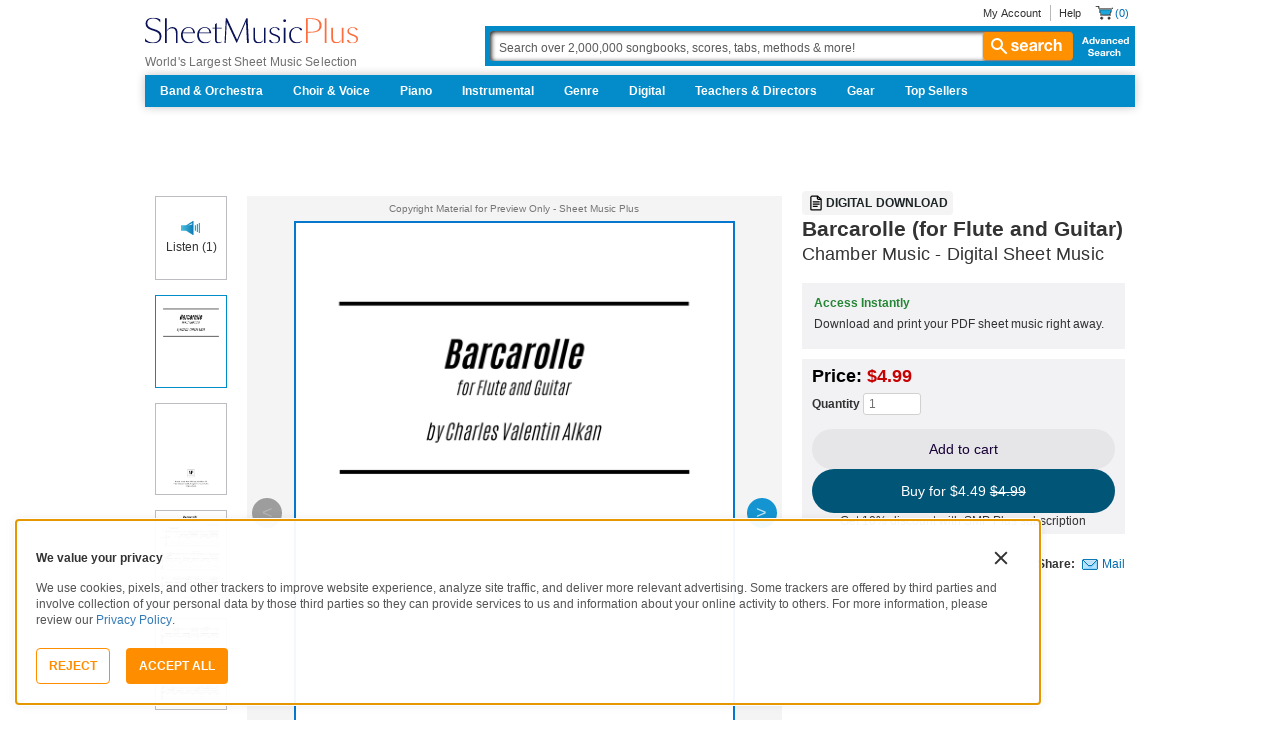

--- FILE ---
content_type: text/javascript; charset=utf-8
request_url: https://www.sheetmusicplus.com/static/public/build/smp_es6/202601/vendor.ed50972257589993f49568384b6570e9.js
body_size: 24876
content:
/*! For license information please see vendor.ed50972257589993f49568384b6570e9.js.LICENSE.txt */
(self.webpackChunksmp_es6=self.webpackChunksmp_es6||[]).push([[736],{23645:e=>{"use strict";e.exports=function(e){var t=[];return t.toString=function(){return this.map((function(t){var n="",r=void 0!==t[5];return t[4]&&(n+="@supports (".concat(t[4],") {")),t[2]&&(n+="@media ".concat(t[2]," {")),r&&(n+="@layer".concat(t[5].length>0?" ".concat(t[5]):""," {")),n+=e(t),r&&(n+="}"),t[2]&&(n+="}"),t[4]&&(n+="}"),n})).join("")},t.i=function(e,n,r,o,i){"string"==typeof e&&(e=[[null,e,void 0]]);var a={};if(r)for(var u=0;u<this.length;u++){var c=this[u][0];null!=c&&(a[c]=!0)}for(var s=0;s<e.length;s++){var l=[].concat(e[s]);r&&a[l[0]]||(void 0!==i&&(void 0===l[5]||(l[1]="@layer".concat(l[5].length>0?" ".concat(l[5]):""," {").concat(l[1],"}")),l[5]=i),n&&(l[2]?(l[1]="@media ".concat(l[2]," {").concat(l[1],"}"),l[2]=n):l[2]=n),o&&(l[4]?(l[1]="@supports (".concat(l[4],") {").concat(l[1],"}"),l[4]=o):l[4]="".concat(o)),t.push(l))}},t}},8081:e=>{"use strict";e.exports=function(e){return e[1]}},8679:(e,t,n)=>{"use strict";var r=n(59864),o={childContextTypes:!0,contextType:!0,contextTypes:!0,defaultProps:!0,displayName:!0,getDefaultProps:!0,getDerivedStateFromError:!0,getDerivedStateFromProps:!0,mixins:!0,propTypes:!0,type:!0},i={name:!0,length:!0,prototype:!0,caller:!0,callee:!0,arguments:!0,arity:!0},a={$$typeof:!0,compare:!0,defaultProps:!0,displayName:!0,propTypes:!0,type:!0},u={};function c(e){return r.isMemo(e)?a:u[e.$$typeof]||o}u[r.ForwardRef]={$$typeof:!0,render:!0,defaultProps:!0,displayName:!0,propTypes:!0},u[r.Memo]=a;var s=Object.defineProperty,l=Object.getOwnPropertyNames,f=Object.getOwnPropertySymbols,_=Object.getOwnPropertyDescriptor,d=Object.getPrototypeOf,p=Object.prototype;e.exports=function e(t,n,r){if("string"!=typeof n){if(p){var o=d(n);o&&o!==p&&e(t,o,r)}var a=l(n);f&&(a=a.concat(f(n)));for(var u=c(t),h=c(n),v=0;v<a.length;++v){var y=a[v];if(!(i[y]||r&&r[y]||h&&h[y]||u&&u[y])){var m=_(n,y);try{s(t,y,m)}catch(e){}}}}return t}},98661:(e,t,n)=>{"use strict";n.r(t),n.d(t,{Children:()=>_,Component:()=>r.wA,Fragment:()=>r.HY,PureComponent:()=>a,StrictMode:()=>G,Suspense:()=>y,SuspenseList:()=>b,__SECRET_INTERNALS_DO_NOT_USE_OR_YOU_WILL_BE_FIRED:()=>Y,cloneElement:()=>Z,createContext:()=>r.kr,createElement:()=>r.az,createFactory:()=>z,createPortal:()=>C,createRef:()=>r.Vf,default:()=>ue,findDOMNode:()=>X,flushSync:()=>Q,forwardRef:()=>l,hydrate:()=>j,isElement:()=>oe,isFragment:()=>q,isMemo:()=>B,isValidElement:()=>V,lazy:()=>g,memo:()=>u,render:()=>N,startTransition:()=>ee,unmountComponentAtNode:()=>K,unstable_batchedUpdates:()=>J,useCallback:()=>o.I4,useContext:()=>o.qp,useDebugValue:()=>o.Qb,useDeferredValue:()=>te,useEffect:()=>o.d4,useErrorBoundary:()=>o.cO,useId:()=>o.Me,useImperativeHandle:()=>o.aP,useInsertionEffect:()=>re,useLayoutEffect:()=>o.bt,useMemo:()=>o.Ye,useReducer:()=>o._Y,useRef:()=>o.sO,useState:()=>o.eJ,useSyncExternalStore:()=>ie,useTransition:()=>ne,version:()=>W});var r=n(6400),o=n(30396);function i(e,t){for(var n in e)if("__source"!==n&&!(n in t))return!0;for(var r in t)if("__source"!==r&&e[r]!==t[r])return!0;return!1}function a(e,t){this.props=e,this.context=t}function u(e,t){function n(e){var n=this.props.ref,r=n==e.ref;return!r&&n&&(n.call?n(null):n.current=null),t?!t(this.props,e)||!r:i(this.props,e)}function o(t){return this.shouldComponentUpdate=n,(0,r.az)(e,t)}return o.displayName="Memo("+(e.displayName||e.name)+")",o.prototype.isReactComponent=!0,o.__f=!0,o}(a.prototype=new r.wA).isPureReactComponent=!0,a.prototype.shouldComponentUpdate=function(e,t){return i(this.props,e)||i(this.state,t)};var c=r.YM.__b;r.YM.__b=function(e){e.type&&e.type.__f&&e.ref&&(e.props.ref=e.ref,e.ref=null),c&&c(e)};var s="undefined"!=typeof Symbol&&Symbol.for&&Symbol.for("react.forward_ref")||3911;function l(e){function t(t){if(!("ref"in t))return e(t,null);var n=t.ref;delete t.ref;var r=e(t,n);return t.ref=n,r}return t.$$typeof=s,t.render=t,t.prototype.isReactComponent=t.__f=!0,t.displayName="ForwardRef("+(e.displayName||e.name)+")",t}var f=function(e,t){return null==e?null:(0,r.bR)((0,r.bR)(e).map(t))},_={map:f,forEach:f,count:function(e){return e?(0,r.bR)(e).length:0},only:function(e){var t=(0,r.bR)(e);if(1!==t.length)throw"Children.only";return t[0]},toArray:r.bR},d=r.YM.__e;r.YM.__e=function(e,t,n,r){if(e.then)for(var o,i=t;i=i.__;)if((o=i.__c)&&o.__c)return null==t.__e&&(t.__e=n.__e,t.__k=n.__k),o.__c(e,t);d(e,t,n,r)};var p=r.YM.unmount;function h(e,t,n){return e&&(e.__c&&e.__c.__H&&(e.__c.__H.__.forEach((function(e){"function"==typeof e.__c&&e.__c()})),e.__c.__H=null),null!=(e=function(e,t){for(var n in t)e[n]=t[n];return e}({},e)).__c&&(e.__c.__P===n&&(e.__c.__P=t),e.__c=null),e.__k=e.__k&&e.__k.map((function(e){return h(e,t,n)}))),e}function v(e,t,n){return e&&n&&(e.__v=null,e.__k=e.__k&&e.__k.map((function(e){return v(e,t,n)})),e.__c&&e.__c.__P===t&&(e.__e&&n.appendChild(e.__e),e.__c.__e=!0,e.__c.__P=n)),e}function y(){this.__u=0,this.t=null,this.__b=null}function m(e){var t=e.__.__c;return t&&t.__a&&t.__a(e)}function g(e){var t,n,o;function i(i){if(t||(t=e()).then((function(e){n=e.default||e}),(function(e){o=e})),o)throw o;if(!n)throw t;return(0,r.az)(n,i)}return i.displayName="Lazy",i.__f=!0,i}function b(){this.u=null,this.o=null}r.YM.unmount=function(e){var t=e.__c;t&&t.__R&&t.__R(),t&&32&e.__u&&(e.type=null),p&&p(e)},(y.prototype=new r.wA).__c=function(e,t){var n=t.__c,r=this;null==r.t&&(r.t=[]),r.t.push(n);var o=m(r.__v),i=!1,a=function(){i||(i=!0,n.__R=null,o?o(u):u())};n.__R=a;var u=function(){if(! --r.__u){if(r.state.__a){var e=r.state.__a;r.__v.__k[0]=v(e,e.__c.__P,e.__c.__O)}var t;for(r.setState({__a:r.__b=null});t=r.t.pop();)t.forceUpdate()}};r.__u++||32&t.__u||r.setState({__a:r.__b=r.__v.__k[0]}),e.then(a,a)},y.prototype.componentWillUnmount=function(){this.t=[]},y.prototype.render=function(e,t){if(this.__b){if(this.__v.__k){var n=document.createElement("div"),o=this.__v.__k[0].__c;this.__v.__k[0]=h(this.__b,n,o.__O=o.__P)}this.__b=null}var i=t.__a&&(0,r.az)(r.HY,null,e.fallback);return i&&(i.__u&=-33),[(0,r.az)(r.HY,null,t.__a?null:e.children),i]};var S=function(e,t,n){if(++n[1]===n[0]&&e.o.delete(t),e.props.revealOrder&&("t"!==e.props.revealOrder[0]||!e.o.size))for(n=e.u;n;){for(;n.length>3;)n.pop()();if(n[1]<n[0])break;e.u=n=n[2]}};function w(e){return this.getChildContext=function(){return e.context},e.children}function E(e){var t=this,n=e.i;t.componentWillUnmount=function(){(0,r.sY)(null,t.l),t.l=null,t.i=null},t.i&&t.i!==n&&t.componentWillUnmount(),t.l||(t.i=n,t.l={nodeType:1,parentNode:n,childNodes:[],contains:function(){return!0},appendChild:function(e){this.childNodes.push(e),t.i.appendChild(e)},insertBefore:function(e,n){this.childNodes.push(e),t.i.appendChild(e)},removeChild:function(e){this.childNodes.splice(this.childNodes.indexOf(e)>>>1,1),t.i.removeChild(e)}}),(0,r.sY)((0,r.az)(w,{context:t.context},e.__v),t.l)}function C(e,t){var n=(0,r.az)(E,{__v:e,i:t});return n.containerInfo=t,n}(b.prototype=new r.wA).__a=function(e){var t=this,n=m(t.__v),r=t.o.get(e);return r[0]++,function(o){var i=function(){t.props.revealOrder?(r.push(o),S(t,e,r)):o()};n?n(i):i()}},b.prototype.render=function(e){this.u=null,this.o=new Map;var t=(0,r.bR)(e.children);e.revealOrder&&"b"===e.revealOrder[0]&&t.reverse();for(var n=t.length;n--;)this.o.set(t[n],this.u=[1,0,this.u]);return e.children},b.prototype.componentDidUpdate=b.prototype.componentDidMount=function(){var e=this;this.o.forEach((function(t,n){S(e,n,t)}))};var O="undefined"!=typeof Symbol&&Symbol.for&&Symbol.for("react.element")||60103,k=/^(?:accent|alignment|arabic|baseline|cap|clip(?!PathU)|color|dominant|fill|flood|font|glyph(?!R)|horiz|image(!S)|letter|lighting|marker(?!H|W|U)|overline|paint|pointer|shape|stop|strikethrough|stroke|text(?!L)|transform|underline|unicode|units|v|vector|vert|word|writing|x(?!C))[A-Z]/,x=/^on(Ani|Tra|Tou|BeforeInp|Compo)/,M=/[A-Z0-9]/g,D="undefined"!=typeof document,P=function(e){return("undefined"!=typeof Symbol&&"symbol"==typeof Symbol()?/fil|che|rad/:/fil|che|ra/).test(e)};function N(e,t,n){return null==t.__k&&(t.textContent=""),(0,r.sY)(e,t),"function"==typeof n&&n(),e?e.__c:null}function j(e,t,n){return(0,r.ZB)(e,t),"function"==typeof n&&n(),e?e.__c:null}r.wA.prototype.isReactComponent={},["componentWillMount","componentWillReceiveProps","componentWillUpdate"].forEach((function(e){Object.defineProperty(r.wA.prototype,e,{configurable:!0,get:function(){return this["UNSAFE_"+e]},set:function(t){Object.defineProperty(this,e,{configurable:!0,writable:!0,value:t})}})}));var R=r.YM.event;function I(){}function A(){return this.cancelBubble}function T(){return this.defaultPrevented}r.YM.event=function(e){return R&&(e=R(e)),e.persist=I,e.isPropagationStopped=A,e.isDefaultPrevented=T,e.nativeEvent=e};var L,U={enumerable:!1,configurable:!0,get:function(){return this.class}},F=r.YM.vnode;r.YM.vnode=function(e){"string"==typeof e.type&&function(e){var t=e.props,n=e.type,o={},i=-1===n.indexOf("-");for(var a in t){var u=t[a];if(!("value"===a&&"defaultValue"in t&&null==u||D&&"children"===a&&"noscript"===n||"class"===a||"className"===a)){var c=a.toLowerCase();"defaultValue"===a&&"value"in t&&null==t.value?a="value":"download"===a&&!0===u?u="":"translate"===c&&"no"===u?u=!1:"o"===c[0]&&"n"===c[1]?"ondoubleclick"===c?a="ondblclick":"onchange"!==c||"input"!==n&&"textarea"!==n||P(t.type)?"onfocus"===c?a="onfocusin":"onblur"===c?a="onfocusout":x.test(a)&&(a=c):c=a="oninput":i&&k.test(a)?a=a.replace(M,"-$&").toLowerCase():null===u&&(u=void 0),"oninput"===c&&o[a=c]&&(a="oninputCapture"),o[a]=u}}"select"==n&&o.multiple&&Array.isArray(o.value)&&(o.value=(0,r.bR)(t.children).forEach((function(e){e.props.selected=-1!=o.value.indexOf(e.props.value)}))),"select"==n&&null!=o.defaultValue&&(o.value=(0,r.bR)(t.children).forEach((function(e){e.props.selected=o.multiple?-1!=o.defaultValue.indexOf(e.props.value):o.defaultValue==e.props.value}))),t.class&&!t.className?(o.class=t.class,Object.defineProperty(o,"className",U)):(t.className&&!t.class||t.class&&t.className)&&(o.class=o.className=t.className),e.props=o}(e),e.$$typeof=O,F&&F(e)};var H=r.YM.__r;r.YM.__r=function(e){H&&H(e),L=e.__c};var $=r.YM.diffed;r.YM.diffed=function(e){$&&$(e);var t=e.props,n=e.__e;null!=n&&"textarea"===e.type&&"value"in t&&t.value!==n.value&&(n.value=null==t.value?"":t.value),L=null};var Y={ReactCurrentDispatcher:{current:{readContext:function(e){return L.__n[e.__c].props.value},useCallback:o.I4,useContext:o.qp,useDebugValue:o.Qb,useDeferredValue:te,useEffect:o.d4,useId:o.Me,useImperativeHandle:o.aP,useInsertionEffect:re,useLayoutEffect:o.bt,useMemo:o.Ye,useReducer:o._Y,useRef:o.sO,useState:o.eJ,useSyncExternalStore:ie,useTransition:ne}}},W="18.3.1";function z(e){return r.az.bind(null,e)}function V(e){return!!e&&e.$$typeof===O}function q(e){return V(e)&&e.type===r.HY}function B(e){return!!e&&!!e.displayName&&("string"==typeof e.displayName||e.displayName instanceof String)&&e.displayName.startsWith("Memo(")}function Z(e){return V(e)?r.Tm.apply(null,arguments):e}function K(e){return!!e.__k&&((0,r.sY)(null,e),!0)}function X(e){return e&&(e.base||1===e.nodeType&&e)||null}var J=function(e,t){return e(t)},Q=function(e,t){return e(t)},G=r.HY;function ee(e){e()}function te(e){return e}function ne(){return[!1,ee]}var re=o.bt,oe=V;function ie(e,t){var n=t(),r=(0,o.eJ)({h:{__:n,v:t}}),i=r[0].h,a=r[1];return(0,o.bt)((function(){i.__=n,i.v=t,ae(i)&&a({h:i})}),[e,n,t]),(0,o.d4)((function(){return ae(i)&&a({h:i}),e((function(){ae(i)&&a({h:i})}))}),[e]),n}function ae(e){var t,n,r=e.v,o=e.__;try{var i=r();return!((t=o)===(n=i)&&(0!==t||1/t==1/n)||t!=t&&n!=n)}catch(e){return!0}}var ue={useState:o.eJ,useId:o.Me,useReducer:o._Y,useEffect:o.d4,useLayoutEffect:o.bt,useInsertionEffect:re,useTransition:ne,useDeferredValue:te,useSyncExternalStore:ie,startTransition:ee,useRef:o.sO,useImperativeHandle:o.aP,useMemo:o.Ye,useCallback:o.I4,useContext:o.qp,useDebugValue:o.Qb,version:"18.3.1",Children:_,render:N,hydrate:j,unmountComponentAtNode:K,createPortal:C,createElement:r.az,createContext:r.kr,createFactory:z,cloneElement:Z,createRef:r.Vf,Fragment:r.HY,isValidElement:V,isElement:oe,isFragment:q,isMemo:B,findDOMNode:X,Component:r.wA,PureComponent:a,memo:u,forwardRef:l,flushSync:Q,unstable_batchedUpdates:J,StrictMode:G,Suspense:y,SuspenseList:b,lazy:g,__SECRET_INTERNALS_DO_NOT_USE_OR_YOU_WILL_BE_FIRED:Y}},6400:(e,t,n)=>{"use strict";n.d(t,{HY:()=>E,Tm:()=>V,Vf:()=>w,YM:()=>o,ZB:()=>z,az:()=>b,bR:()=>j,kr:()=>q,sY:()=>W,wA:()=>C});var r,o,i,a,u,c,s,l,f,_,d,p={},h=[],v=/acit|ex(?:s|g|n|p|$)|rph|grid|ows|mnc|ntw|ine[ch]|zoo|^ord|itera/i,y=Array.isArray;function m(e,t){for(var n in t)e[n]=t[n];return e}function g(e){e&&e.parentNode&&e.parentNode.removeChild(e)}function b(e,t,n){var o,i,a,u={};for(a in t)"key"==a?o=t[a]:"ref"==a?i=t[a]:u[a]=t[a];if(arguments.length>2&&(u.children=arguments.length>3?r.call(arguments,2):n),"function"==typeof e&&null!=e.defaultProps)for(a in e.defaultProps)void 0===u[a]&&(u[a]=e.defaultProps[a]);return S(e,u,o,i,null)}function S(e,t,n,r,a){var u={type:e,props:t,key:n,ref:r,__k:null,__:null,__b:0,__e:null,__d:void 0,__c:null,constructor:void 0,__v:null==a?++i:a,__i:-1,__u:0};return null==a&&null!=o.vnode&&o.vnode(u),u}function w(){return{current:null}}function E(e){return e.children}function C(e,t){this.props=e,this.context=t}function O(e,t){if(null==t)return e.__?O(e.__,e.__i+1):null;for(var n;t<e.__k.length;t++)if(null!=(n=e.__k[t])&&null!=n.__e)return n.__e;return"function"==typeof e.type?O(e):null}function k(e){var t,n;if(null!=(e=e.__)&&null!=e.__c){for(e.__e=e.__c.base=null,t=0;t<e.__k.length;t++)if(null!=(n=e.__k[t])&&null!=n.__e){e.__e=e.__c.base=n.__e;break}return k(e)}}function x(e){(!e.__d&&(e.__d=!0)&&a.push(e)&&!M.__r++||u!==o.debounceRendering)&&((u=o.debounceRendering)||c)(M)}function M(){var e,t,n,r,i,u,c,l;for(a.sort(s);e=a.shift();)e.__d&&(t=a.length,r=void 0,u=(i=(n=e).__v).__e,c=[],l=[],n.__P&&((r=m({},i)).__v=i.__v+1,o.vnode&&o.vnode(r),L(n.__P,r,i,n.__n,n.__P.namespaceURI,32&i.__u?[u]:null,c,null==u?O(i):u,!!(32&i.__u),l),r.__v=i.__v,r.__.__k[r.__i]=r,U(c,r,l),r.__e!=u&&k(r)),a.length>t&&a.sort(s));M.__r=0}function D(e,t,n,r,o,i,a,u,c,s,l){var f,_,d,v,y,m=r&&r.__k||h,g=t.length;for(n.__d=c,P(n,t,m),c=n.__d,f=0;f<g;f++)null!=(d=n.__k[f])&&(_=-1===d.__i?p:m[d.__i]||p,d.__i=f,L(e,d,_,o,i,a,u,c,s,l),v=d.__e,d.ref&&_.ref!=d.ref&&(_.ref&&H(_.ref,null,d),l.push(d.ref,d.__c||v,d)),null==y&&null!=v&&(y=v),65536&d.__u||_.__k===d.__k?c=N(d,c,e):"function"==typeof d.type&&void 0!==d.__d?c=d.__d:v&&(c=v.nextSibling),d.__d=void 0,d.__u&=-196609);n.__d=c,n.__e=y}function P(e,t,n){var r,o,i,a,u,c=t.length,s=n.length,l=s,f=0;for(e.__k=[],r=0;r<c;r++)null!=(o=t[r])&&"boolean"!=typeof o&&"function"!=typeof o?(a=r+f,(o=e.__k[r]="string"==typeof o||"number"==typeof o||"bigint"==typeof o||o.constructor==String?S(null,o,null,null,null):y(o)?S(E,{children:o},null,null,null):void 0===o.constructor&&o.__b>0?S(o.type,o.props,o.key,o.ref?o.ref:null,o.__v):o).__=e,o.__b=e.__b+1,i=null,-1!==(u=o.__i=R(o,n,a,l))&&(l--,(i=n[u])&&(i.__u|=131072)),null==i||null===i.__v?(-1==u&&f--,"function"!=typeof o.type&&(o.__u|=65536)):u!==a&&(u==a-1?f--:u==a+1?f++:(u>a?f--:f++,o.__u|=65536))):o=e.__k[r]=null;if(l)for(r=0;r<s;r++)null!=(i=n[r])&&!(131072&i.__u)&&(i.__e==e.__d&&(e.__d=O(i)),$(i,i))}function N(e,t,n){var r,o;if("function"==typeof e.type){for(r=e.__k,o=0;r&&o<r.length;o++)r[o]&&(r[o].__=e,t=N(r[o],t,n));return t}e.__e!=t&&(t&&e.type&&!n.contains(t)&&(t=O(e)),n.insertBefore(e.__e,t||null),t=e.__e);do{t=t&&t.nextSibling}while(null!=t&&8===t.nodeType);return t}function j(e,t){return t=t||[],null==e||"boolean"==typeof e||(y(e)?e.some((function(e){j(e,t)})):t.push(e)),t}function R(e,t,n,r){var o=e.key,i=e.type,a=n-1,u=n+1,c=t[n];if(null===c||c&&o==c.key&&i===c.type&&!(131072&c.__u))return n;if(r>(null==c||131072&c.__u?0:1))for(;a>=0||u<t.length;){if(a>=0){if((c=t[a])&&!(131072&c.__u)&&o==c.key&&i===c.type)return a;a--}if(u<t.length){if((c=t[u])&&!(131072&c.__u)&&o==c.key&&i===c.type)return u;u++}}return-1}function I(e,t,n){"-"===t[0]?e.setProperty(t,null==n?"":n):e[t]=null==n?"":"number"!=typeof n||v.test(t)?n:n+"px"}function A(e,t,n,r,o){var i;e:if("style"===t)if("string"==typeof n)e.style.cssText=n;else{if("string"==typeof r&&(e.style.cssText=r=""),r)for(t in r)n&&t in n||I(e.style,t,"");if(n)for(t in n)r&&n[t]===r[t]||I(e.style,t,n[t])}else if("o"===t[0]&&"n"===t[1])i=t!==(t=t.replace(/(PointerCapture)$|Capture$/i,"$1")),t=t.toLowerCase()in e||"onFocusOut"===t||"onFocusIn"===t?t.toLowerCase().slice(2):t.slice(2),e.l||(e.l={}),e.l[t+i]=n,n?r?n.u=r.u:(n.u=l,e.addEventListener(t,i?_:f,i)):e.removeEventListener(t,i?_:f,i);else{if("http://www.w3.org/2000/svg"==o)t=t.replace(/xlink(H|:h)/,"h").replace(/sName$/,"s");else if("width"!=t&&"height"!=t&&"href"!=t&&"list"!=t&&"form"!=t&&"tabIndex"!=t&&"download"!=t&&"rowSpan"!=t&&"colSpan"!=t&&"role"!=t&&"popover"!=t&&t in e)try{e[t]=null==n?"":n;break e}catch(e){}"function"==typeof n||(null==n||!1===n&&"-"!==t[4]?e.removeAttribute(t):e.setAttribute(t,"popover"==t&&1==n?"":n))}}function T(e){return function(t){if(this.l){var n=this.l[t.type+e];if(null==t.t)t.t=l++;else if(t.t<n.u)return;return n(o.event?o.event(t):t)}}}function L(e,t,n,r,i,a,u,c,s,l){var f,_,d,p,h,v,g,b,S,w,O,k,x,M,P,N,j=t.type;if(void 0!==t.constructor)return null;128&n.__u&&(s=!!(32&n.__u),a=[c=t.__e=n.__e]),(f=o.__b)&&f(t);e:if("function"==typeof j)try{if(b=t.props,S="prototype"in j&&j.prototype.render,w=(f=j.contextType)&&r[f.__c],O=f?w?w.props.value:f.__:r,n.__c?g=(_=t.__c=n.__c).__=_.__E:(S?t.__c=_=new j(b,O):(t.__c=_=new C(b,O),_.constructor=j,_.render=Y),w&&w.sub(_),_.props=b,_.state||(_.state={}),_.context=O,_.__n=r,d=_.__d=!0,_.__h=[],_._sb=[]),S&&null==_.__s&&(_.__s=_.state),S&&null!=j.getDerivedStateFromProps&&(_.__s==_.state&&(_.__s=m({},_.__s)),m(_.__s,j.getDerivedStateFromProps(b,_.__s))),p=_.props,h=_.state,_.__v=t,d)S&&null==j.getDerivedStateFromProps&&null!=_.componentWillMount&&_.componentWillMount(),S&&null!=_.componentDidMount&&_.__h.push(_.componentDidMount);else{if(S&&null==j.getDerivedStateFromProps&&b!==p&&null!=_.componentWillReceiveProps&&_.componentWillReceiveProps(b,O),!_.__e&&(null!=_.shouldComponentUpdate&&!1===_.shouldComponentUpdate(b,_.__s,O)||t.__v===n.__v)){for(t.__v!==n.__v&&(_.props=b,_.state=_.__s,_.__d=!1),t.__e=n.__e,t.__k=n.__k,t.__k.some((function(e){e&&(e.__=t)})),k=0;k<_._sb.length;k++)_.__h.push(_._sb[k]);_._sb=[],_.__h.length&&u.push(_);break e}null!=_.componentWillUpdate&&_.componentWillUpdate(b,_.__s,O),S&&null!=_.componentDidUpdate&&_.__h.push((function(){_.componentDidUpdate(p,h,v)}))}if(_.context=O,_.props=b,_.__P=e,_.__e=!1,x=o.__r,M=0,S){for(_.state=_.__s,_.__d=!1,x&&x(t),f=_.render(_.props,_.state,_.context),P=0;P<_._sb.length;P++)_.__h.push(_._sb[P]);_._sb=[]}else do{_.__d=!1,x&&x(t),f=_.render(_.props,_.state,_.context),_.state=_.__s}while(_.__d&&++M<25);_.state=_.__s,null!=_.getChildContext&&(r=m(m({},r),_.getChildContext())),S&&!d&&null!=_.getSnapshotBeforeUpdate&&(v=_.getSnapshotBeforeUpdate(p,h)),D(e,y(N=null!=f&&f.type===E&&null==f.key?f.props.children:f)?N:[N],t,n,r,i,a,u,c,s,l),_.base=t.__e,t.__u&=-161,_.__h.length&&u.push(_),g&&(_.__E=_.__=null)}catch(e){if(t.__v=null,s||null!=a){for(t.__u|=s?160:32;c&&8===c.nodeType&&c.nextSibling;)c=c.nextSibling;a[a.indexOf(c)]=null,t.__e=c}else t.__e=n.__e,t.__k=n.__k;o.__e(e,t,n)}else null==a&&t.__v===n.__v?(t.__k=n.__k,t.__e=n.__e):t.__e=F(n.__e,t,n,r,i,a,u,s,l);(f=o.diffed)&&f(t)}function U(e,t,n){t.__d=void 0;for(var r=0;r<n.length;r++)H(n[r],n[++r],n[++r]);o.__c&&o.__c(t,e),e.some((function(t){try{e=t.__h,t.__h=[],e.some((function(e){e.call(t)}))}catch(e){o.__e(e,t.__v)}}))}function F(e,t,n,i,a,u,c,s,l){var f,_,d,h,v,m,b,S=n.props,w=t.props,E=t.type;if("svg"===E?a="http://www.w3.org/2000/svg":"math"===E?a="http://www.w3.org/1998/Math/MathML":a||(a="http://www.w3.org/1999/xhtml"),null!=u)for(f=0;f<u.length;f++)if((v=u[f])&&"setAttribute"in v==!!E&&(E?v.localName===E:3===v.nodeType)){e=v,u[f]=null;break}if(null==e){if(null===E)return document.createTextNode(w);e=document.createElementNS(a,E,w.is&&w),s&&(o.__m&&o.__m(t,u),s=!1),u=null}if(null===E)S===w||s&&e.data===w||(e.data=w);else{if(u=u&&r.call(e.childNodes),S=n.props||p,!s&&null!=u)for(S={},f=0;f<e.attributes.length;f++)S[(v=e.attributes[f]).name]=v.value;for(f in S)if(v=S[f],"children"==f);else if("dangerouslySetInnerHTML"==f)d=v;else if(!(f in w)){if("value"==f&&"defaultValue"in w||"checked"==f&&"defaultChecked"in w)continue;A(e,f,null,v,a)}for(f in w)v=w[f],"children"==f?h=v:"dangerouslySetInnerHTML"==f?_=v:"value"==f?m=v:"checked"==f?b=v:s&&"function"!=typeof v||S[f]===v||A(e,f,v,S[f],a);if(_)s||d&&(_.__html===d.__html||_.__html===e.innerHTML)||(e.innerHTML=_.__html),t.__k=[];else if(d&&(e.innerHTML=""),D(e,y(h)?h:[h],t,n,i,"foreignObject"===E?"http://www.w3.org/1999/xhtml":a,u,c,u?u[0]:n.__k&&O(n,0),s,l),null!=u)for(f=u.length;f--;)g(u[f]);s||(f="value","progress"===E&&null==m?e.removeAttribute("value"):void 0!==m&&(m!==e[f]||"progress"===E&&!m||"option"===E&&m!==S[f])&&A(e,f,m,S[f],a),f="checked",void 0!==b&&b!==e[f]&&A(e,f,b,S[f],a))}return e}function H(e,t,n){try{if("function"==typeof e){var r="function"==typeof e.__u;r&&e.__u(),r&&null==t||(e.__u=e(t))}else e.current=t}catch(e){o.__e(e,n)}}function $(e,t,n){var r,i;if(o.unmount&&o.unmount(e),(r=e.ref)&&(r.current&&r.current!==e.__e||H(r,null,t)),null!=(r=e.__c)){if(r.componentWillUnmount)try{r.componentWillUnmount()}catch(e){o.__e(e,t)}r.base=r.__P=null}if(r=e.__k)for(i=0;i<r.length;i++)r[i]&&$(r[i],t,n||"function"!=typeof e.type);n||g(e.__e),e.__c=e.__=e.__e=e.__d=void 0}function Y(e,t,n){return this.constructor(e,n)}function W(e,t,n){var i,a,u,c;o.__&&o.__(e,t),a=(i="function"==typeof n)?null:n&&n.__k||t.__k,u=[],c=[],L(t,e=(!i&&n||t).__k=b(E,null,[e]),a||p,p,t.namespaceURI,!i&&n?[n]:a?null:t.firstChild?r.call(t.childNodes):null,u,!i&&n?n:a?a.__e:t.firstChild,i,c),U(u,e,c)}function z(e,t){W(e,t,z)}function V(e,t,n){var o,i,a,u,c=m({},e.props);for(a in e.type&&e.type.defaultProps&&(u=e.type.defaultProps),t)"key"==a?o=t[a]:"ref"==a?i=t[a]:c[a]=void 0===t[a]&&void 0!==u?u[a]:t[a];return arguments.length>2&&(c.children=arguments.length>3?r.call(arguments,2):n),S(e.type,c,o||e.key,i||e.ref,null)}function q(e,t){var n={__c:t="__cC"+d++,__:e,Consumer:function(e,t){return e.children(t)},Provider:function(e){var n,r;return this.getChildContext||(n=[],(r={})[t]=this,this.getChildContext=function(){return r},this.componentWillUnmount=function(){n=null},this.shouldComponentUpdate=function(e){this.props.value!==e.value&&n.some((function(e){e.__e=!0,x(e)}))},this.sub=function(e){n.push(e);var t=e.componentWillUnmount;e.componentWillUnmount=function(){n&&n.splice(n.indexOf(e),1),t&&t.call(e)}}),e.children}};return n.Provider.__=n.Consumer.contextType=n}r=h.slice,o={__e:function(e,t,n,r){for(var o,i,a;t=t.__;)if((o=t.__c)&&!o.__)try{if((i=o.constructor)&&null!=i.getDerivedStateFromError&&(o.setState(i.getDerivedStateFromError(e)),a=o.__d),null!=o.componentDidCatch&&(o.componentDidCatch(e,r||{}),a=o.__d),a)return o.__E=o}catch(t){e=t}throw e}},i=0,C.prototype.setState=function(e,t){var n;n=null!=this.__s&&this.__s!==this.state?this.__s:this.__s=m({},this.state),"function"==typeof e&&(e=e(m({},n),this.props)),e&&m(n,e),null!=e&&this.__v&&(t&&this._sb.push(t),x(this))},C.prototype.forceUpdate=function(e){this.__v&&(this.__e=!0,e&&this.__h.push(e),x(this))},C.prototype.render=E,a=[],c="function"==typeof Promise?Promise.prototype.then.bind(Promise.resolve()):setTimeout,s=function(e,t){return e.__v.__b-t.__v.__b},M.__r=0,l=0,f=T(!1),_=T(!0),d=0},30396:(e,t,n)=>{"use strict";n.d(t,{I4:()=>O,Me:()=>D,Qb:()=>x,Ye:()=>C,_Y:()=>g,aP:()=>E,bt:()=>S,cO:()=>M,d4:()=>b,eJ:()=>m,qp:()=>k,sO:()=>w});var r,o,i,a,u=n(6400),c=0,s=[],l=u.YM,f=l.__b,_=l.__r,d=l.diffed,p=l.__c,h=l.unmount,v=l.__;function y(e,t){l.__h&&l.__h(o,e,c||t),c=0;var n=o.__H||(o.__H={__:[],__h:[]});return e>=n.__.length&&n.__.push({}),n.__[e]}function m(e){return c=1,g(T,e)}function g(e,t,n){var i=y(r++,2);if(i.t=e,!i.__c&&(i.__=[n?n(t):T(void 0,t),function(e){var t=i.__N?i.__N[0]:i.__[0],n=i.t(t,e);t!==n&&(i.__N=[n,i.__[1]],i.__c.setState({}))}],i.__c=o,!o.u)){var a=function(e,t,n){if(!i.__c.__H)return!0;var r=i.__c.__H.__.filter((function(e){return!!e.__c}));if(r.every((function(e){return!e.__N})))return!u||u.call(this,e,t,n);var o=!1;return r.forEach((function(e){if(e.__N){var t=e.__[0];e.__=e.__N,e.__N=void 0,t!==e.__[0]&&(o=!0)}})),!(!o&&i.__c.props===e)&&(!u||u.call(this,e,t,n))};o.u=!0;var u=o.shouldComponentUpdate,c=o.componentWillUpdate;o.componentWillUpdate=function(e,t,n){if(this.__e){var r=u;u=void 0,a(e,t,n),u=r}c&&c.call(this,e,t,n)},o.shouldComponentUpdate=a}return i.__N||i.__}function b(e,t){var n=y(r++,3);!l.__s&&A(n.__H,t)&&(n.__=e,n.i=t,o.__H.__h.push(n))}function S(e,t){var n=y(r++,4);!l.__s&&A(n.__H,t)&&(n.__=e,n.i=t,o.__h.push(n))}function w(e){return c=5,C((function(){return{current:e}}),[])}function E(e,t,n){c=6,S((function(){return"function"==typeof e?(e(t()),function(){return e(null)}):e?(e.current=t(),function(){return e.current=null}):void 0}),null==n?n:n.concat(e))}function C(e,t){var n=y(r++,7);return A(n.__H,t)&&(n.__=e(),n.__H=t,n.__h=e),n.__}function O(e,t){return c=8,C((function(){return e}),t)}function k(e){var t=o.context[e.__c],n=y(r++,9);return n.c=e,t?(null==n.__&&(n.__=!0,t.sub(o)),t.props.value):e.__}function x(e,t){l.useDebugValue&&l.useDebugValue(t?t(e):e)}function M(e){var t=y(r++,10),n=m();return t.__=e,o.componentDidCatch||(o.componentDidCatch=function(e,r){t.__&&t.__(e,r),n[1](e)}),[n[0],function(){n[1](void 0)}]}function D(){var e=y(r++,11);if(!e.__){for(var t=o.__v;null!==t&&!t.__m&&null!==t.__;)t=t.__;var n=t.__m||(t.__m=[0,0]);e.__="P"+n[0]+"-"+n[1]++}return e.__}function P(){for(var e;e=s.shift();)if(e.__P&&e.__H)try{e.__H.__h.forEach(R),e.__H.__h.forEach(I),e.__H.__h=[]}catch(t){e.__H.__h=[],l.__e(t,e.__v)}}l.__b=function(e){o=null,f&&f(e)},l.__=function(e,t){e&&t.__k&&t.__k.__m&&(e.__m=t.__k.__m),v&&v(e,t)},l.__r=function(e){_&&_(e),r=0;var t=(o=e.__c).__H;t&&(i===o?(t.__h=[],o.__h=[],t.__.forEach((function(e){e.__N&&(e.__=e.__N),e.i=e.__N=void 0}))):(t.__h.forEach(R),t.__h.forEach(I),t.__h=[],r=0)),i=o},l.diffed=function(e){d&&d(e);var t=e.__c;t&&t.__H&&(t.__H.__h.length&&(1!==s.push(t)&&a===l.requestAnimationFrame||((a=l.requestAnimationFrame)||j)(P)),t.__H.__.forEach((function(e){e.i&&(e.__H=e.i),e.i=void 0}))),i=o=null},l.__c=function(e,t){t.some((function(e){try{e.__h.forEach(R),e.__h=e.__h.filter((function(e){return!e.__||I(e)}))}catch(n){t.some((function(e){e.__h&&(e.__h=[])})),t=[],l.__e(n,e.__v)}})),p&&p(e,t)},l.unmount=function(e){h&&h(e);var t,n=e.__c;n&&n.__H&&(n.__H.__.forEach((function(e){try{R(e)}catch(e){t=e}})),n.__H=void 0,t&&l.__e(t,n.__v))};var N="function"==typeof requestAnimationFrame;function j(e){var t,n=function(){clearTimeout(r),N&&cancelAnimationFrame(t),setTimeout(e)},r=setTimeout(n,100);N&&(t=requestAnimationFrame(n))}function R(e){var t=o,n=e.__c;"function"==typeof n&&(e.__c=void 0,n()),o=t}function I(e){var t=o;e.__c=e.__(),o=t}function A(e,t){return!e||e.length!==t.length||t.some((function(t,n){return t!==e[n]}))}function T(e,t){return"function"==typeof t?t(e):t}},16584:(e,t,n)=>{"use strict";n.d(t,{BX:()=>i,HY:()=>r.HY,tZ:()=>i});var r=n(6400);var o=0;Array.isArray;function i(e,t,n,i,a,u){t||(t={});var c,s,l=t;"ref"in t&&(c=t.ref,delete t.ref);var f={type:e,props:l,key:n,ref:c,__k:null,__:null,__b:0,__e:null,__d:void 0,__c:null,constructor:void 0,__v:--o,__i:-1,__u:0,__source:a,__self:u};if("function"==typeof e&&(c=e.defaultProps))for(s in c)void 0===l[s]&&(l[s]=c[s]);return r.YM.vnode&&r.YM.vnode(f),f}},69921:(e,t)=>{"use strict";var n="function"==typeof Symbol&&Symbol.for,r=n?Symbol.for("react.element"):60103,o=n?Symbol.for("react.portal"):60106,i=n?Symbol.for("react.fragment"):60107,a=n?Symbol.for("react.strict_mode"):60108,u=n?Symbol.for("react.profiler"):60114,c=n?Symbol.for("react.provider"):60109,s=n?Symbol.for("react.context"):60110,l=n?Symbol.for("react.async_mode"):60111,f=n?Symbol.for("react.concurrent_mode"):60111,_=n?Symbol.for("react.forward_ref"):60112,d=n?Symbol.for("react.suspense"):60113,p=n?Symbol.for("react.suspense_list"):60120,h=n?Symbol.for("react.memo"):60115,v=n?Symbol.for("react.lazy"):60116,y=n?Symbol.for("react.block"):60121,m=n?Symbol.for("react.fundamental"):60117,g=n?Symbol.for("react.responder"):60118,b=n?Symbol.for("react.scope"):60119;function S(e){if("object"==typeof e&&null!==e){var t=e.$$typeof;switch(t){case r:switch(e=e.type){case l:case f:case i:case u:case a:case d:return e;default:switch(e=e&&e.$$typeof){case s:case _:case v:case h:case c:return e;default:return t}}case o:return t}}}function w(e){return S(e)===f}t.AsyncMode=l,t.ConcurrentMode=f,t.ContextConsumer=s,t.ContextProvider=c,t.Element=r,t.ForwardRef=_,t.Fragment=i,t.Lazy=v,t.Memo=h,t.Portal=o,t.Profiler=u,t.StrictMode=a,t.Suspense=d,t.isAsyncMode=function(e){return w(e)||S(e)===l},t.isConcurrentMode=w,t.isContextConsumer=function(e){return S(e)===s},t.isContextProvider=function(e){return S(e)===c},t.isElement=function(e){return"object"==typeof e&&null!==e&&e.$$typeof===r},t.isForwardRef=function(e){return S(e)===_},t.isFragment=function(e){return S(e)===i},t.isLazy=function(e){return S(e)===v},t.isMemo=function(e){return S(e)===h},t.isPortal=function(e){return S(e)===o},t.isProfiler=function(e){return S(e)===u},t.isStrictMode=function(e){return S(e)===a},t.isSuspense=function(e){return S(e)===d},t.isValidElementType=function(e){return"string"==typeof e||"function"==typeof e||e===i||e===f||e===u||e===a||e===d||e===p||"object"==typeof e&&null!==e&&(e.$$typeof===v||e.$$typeof===h||e.$$typeof===c||e.$$typeof===s||e.$$typeof===_||e.$$typeof===m||e.$$typeof===g||e.$$typeof===b||e.$$typeof===y)},t.typeOf=S},59864:(e,t,n)=>{"use strict";e.exports=n(69921)},47784:(e,t,n)=>{"use strict";n.d(t,{zt:()=>m,I0:()=>w,v9:()=>d,oR:()=>b});var r=n(61688),o=n(52798),i=n(98661);let a=function(e){e()};const u=()=>a,c=(0,i.createContext)(null);function s(){return(0,i.useContext)(c)}let l=()=>{throw new Error("uSES not initialized!")};const f=(e,t)=>e===t;function _(e=c){const t=e===c?s:()=>(0,i.useContext)(e);return function(e,n=f){const{store:r,subscription:o,getServerState:a}=t(),u=l(o.addNestedSub,r.getState,a||r.getState,e,n);return(0,i.useDebugValue)(u),u}}const d=_();n(8679),n(72973);const p={notify(){},get:()=>[]};function h(e,t){let n,r=p;function o(){a.onStateChange&&a.onStateChange()}function i(){n||(n=t?t.addNestedSub(o):e.subscribe(o),r=function(){const e=u();let t=null,n=null;return{clear(){t=null,n=null},notify(){e((()=>{let e=t;for(;e;)e.callback(),e=e.next}))},get(){let e=[],n=t;for(;n;)e.push(n),n=n.next;return e},subscribe(e){let r=!0,o=n={callback:e,next:null,prev:n};return o.prev?o.prev.next=o:t=o,function(){r&&null!==t&&(r=!1,o.next?o.next.prev=o.prev:n=o.prev,o.prev?o.prev.next=o.next:t=o.next)}}}}())}const a={addNestedSub:function(e){return i(),r.subscribe(e)},notifyNestedSubs:function(){r.notify()},handleChangeWrapper:o,isSubscribed:function(){return Boolean(n)},trySubscribe:i,tryUnsubscribe:function(){n&&(n(),n=void 0,r.clear(),r=p)},getListeners:()=>r};return a}const v=!("undefined"==typeof window||void 0===window.document||void 0===window.document.createElement)?i.useLayoutEffect:i.useEffect;let y=null;const m=function({store:e,context:t,children:n,serverState:r}){const o=(0,i.useMemo)((()=>{const t=h(e);return{store:e,subscription:t,getServerState:r?()=>r:void 0}}),[e,r]),a=(0,i.useMemo)((()=>e.getState()),[e]);v((()=>{const{subscription:t}=o;return t.onStateChange=t.notifyNestedSubs,t.trySubscribe(),a!==e.getState()&&t.notifyNestedSubs(),()=>{t.tryUnsubscribe(),t.onStateChange=void 0}}),[o,a]);const u=t||c;return i.default.createElement(u.Provider,{value:o},n)};function g(e=c){const t=e===c?s:()=>(0,i.useContext)(e);return function(){const{store:e}=t();return e}}const b=g();function S(e=c){const t=e===c?b:g(e);return function(){return t().dispatch}}const w=S();var E,C;E=o.useSyncExternalStoreWithSelector,l=E,(e=>{y=e})(r.useSyncExternalStore),C=i.unstable_batchedUpdates,a=C},88359:(e,t)=>{"use strict";var n,r=Symbol.for("react.element"),o=Symbol.for("react.portal"),i=Symbol.for("react.fragment"),a=Symbol.for("react.strict_mode"),u=Symbol.for("react.profiler"),c=Symbol.for("react.provider"),s=Symbol.for("react.context"),l=Symbol.for("react.server_context"),f=Symbol.for("react.forward_ref"),_=Symbol.for("react.suspense"),d=Symbol.for("react.suspense_list"),p=Symbol.for("react.memo"),h=Symbol.for("react.lazy"),v=Symbol.for("react.offscreen");function y(e){if("object"==typeof e&&null!==e){var t=e.$$typeof;switch(t){case r:switch(e=e.type){case i:case u:case a:case _:case d:return e;default:switch(e=e&&e.$$typeof){case l:case s:case f:case h:case p:case c:return e;default:return t}}case o:return t}}}n=Symbol.for("react.module.reference")},72973:(e,t,n)=>{"use strict";n(88359)},31668:(e,t,n)=>{"use strict";n.d(t,{P1:()=>u});var r="NOT_FOUND";var o=function(e,t){return e===t};function i(e,t){var n,i,a="object"==typeof t?t:{equalityCheck:t},u=a.equalityCheck,c=void 0===u?o:u,s=a.maxSize,l=void 0===s?1:s,f=a.resultEqualityCheck,_=function(e){return function(t,n){if(null===t||null===n||t.length!==n.length)return!1;for(var r=t.length,o=0;o<r;o++)if(!e(t[o],n[o]))return!1;return!0}}(c),d=1===l?(n=_,{get:function(e){return i&&n(i.key,e)?i.value:r},put:function(e,t){i={key:e,value:t}},getEntries:function(){return i?[i]:[]},clear:function(){i=void 0}}):function(e,t){var n=[];function o(e){var o=n.findIndex((function(n){return t(e,n.key)}));if(o>-1){var i=n[o];return o>0&&(n.splice(o,1),n.unshift(i)),i.value}return r}return{get:o,put:function(t,i){o(t)===r&&(n.unshift({key:t,value:i}),n.length>e&&n.pop())},getEntries:function(){return n},clear:function(){n=[]}}}(l,_);function p(){var t=d.get(arguments);if(t===r){if(t=e.apply(null,arguments),f){var n=d.getEntries().find((function(e){return f(e.value,t)}));n&&(t=n.value)}d.put(arguments,t)}return t}return p.clearCache=function(){return d.clear()},p}function a(e){for(var t=arguments.length,n=new Array(t>1?t-1:0),r=1;r<t;r++)n[r-1]=arguments[r];return function(){for(var t=arguments.length,r=new Array(t),o=0;o<t;o++)r[o]=arguments[o];var i,a=0,u={memoizeOptions:void 0},c=r.pop();if("object"==typeof c&&(u=c,c=r.pop()),"function"!=typeof c)throw new Error("createSelector expects an output function after the inputs, but received: ["+typeof c+"]");var s=u.memoizeOptions,l=void 0===s?n:s,f=Array.isArray(l)?l:[l],_=function(e){var t=Array.isArray(e[0])?e[0]:e;if(!t.every((function(e){return"function"==typeof e}))){var n=t.map((function(e){return"function"==typeof e?"function "+(e.name||"unnamed")+"()":typeof e})).join(", ");throw new Error("createSelector expects all input-selectors to be functions, but received the following types: ["+n+"]")}return t}(r),d=e.apply(void 0,[function(){return a++,c.apply(null,arguments)}].concat(f)),p=e((function(){for(var e=[],t=_.length,n=0;n<t;n++)e.push(_[n].apply(null,arguments));return i=d.apply(null,e)}));return Object.assign(p,{resultFunc:c,memoizedResultFunc:d,dependencies:_,lastResult:function(){return i},recomputations:function(){return a},resetRecomputations:function(){return a=0}}),p}}var u=a(i)},93379:(e,t,n)=>{"use strict";var r,o=function(){return void 0===r&&(r=Boolean(window&&document&&document.all&&!window.atob)),r},i=function(){var e={};return function(t){if(void 0===e[t]){var n=document.querySelector(t);if(window.HTMLIFrameElement&&n instanceof window.HTMLIFrameElement)try{n=n.contentDocument.head}catch(e){n=null}e[t]=n}return e[t]}}(),a=[];function u(e){for(var t=-1,n=0;n<a.length;n++)if(a[n].identifier===e){t=n;break}return t}function c(e,t){for(var n={},r=[],o=0;o<e.length;o++){var i=e[o],c=t.base?i[0]+t.base:i[0],s=n[c]||0,l="".concat(c," ").concat(s);n[c]=s+1;var f=u(l),_={css:i[1],media:i[2],sourceMap:i[3]};-1!==f?(a[f].references++,a[f].updater(_)):a.push({identifier:l,updater:v(_,t),references:1}),r.push(l)}return r}function s(e){var t=document.createElement("style"),r=e.attributes||{};if(void 0===r.nonce){var o=n.nc;o&&(r.nonce=o)}if(Object.keys(r).forEach((function(e){t.setAttribute(e,r[e])})),"function"==typeof e.insert)e.insert(t);else{var a=i(e.insert||"head");if(!a)throw new Error("Couldn't find a style target. This probably means that the value for the 'insert' parameter is invalid.");a.appendChild(t)}return t}var l,f=(l=[],function(e,t){return l[e]=t,l.filter(Boolean).join("\n")});function _(e,t,n,r){var o=n?"":r.media?"@media ".concat(r.media," {").concat(r.css,"}"):r.css;if(e.styleSheet)e.styleSheet.cssText=f(t,o);else{var i=document.createTextNode(o),a=e.childNodes;a[t]&&e.removeChild(a[t]),a.length?e.insertBefore(i,a[t]):e.appendChild(i)}}function d(e,t,n){var r=n.css,o=n.media,i=n.sourceMap;if(o?e.setAttribute("media",o):e.removeAttribute("media"),i&&"undefined"!=typeof btoa&&(r+="\n/*# sourceMappingURL=data:application/json;base64,".concat(btoa(unescape(encodeURIComponent(JSON.stringify(i))))," */")),e.styleSheet)e.styleSheet.cssText=r;else{for(;e.firstChild;)e.removeChild(e.firstChild);e.appendChild(document.createTextNode(r))}}var p=null,h=0;function v(e,t){var n,r,o;if(t.singleton){var i=h++;n=p||(p=s(t)),r=_.bind(null,n,i,!1),o=_.bind(null,n,i,!0)}else n=s(t),r=d.bind(null,n,t),o=function(){!function(e){if(null===e.parentNode)return!1;e.parentNode.removeChild(e)}(n)};return r(e),function(t){if(t){if(t.css===e.css&&t.media===e.media&&t.sourceMap===e.sourceMap)return;r(e=t)}else o()}}e.exports=function(e,t){(t=t||{}).singleton||"boolean"==typeof t.singleton||(t.singleton=o());var n=c(e=e||[],t);return function(e){if(e=e||[],"[object Array]"===Object.prototype.toString.call(e)){for(var r=0;r<n.length;r++){var o=u(n[r]);a[o].references--}for(var i=c(e,t),s=0;s<n.length;s++){var l=u(n[s]);0===a[l].references&&(a[l].updater(),a.splice(l,1))}n=i}}}},91146:(e,t,n)=>{"use strict";n.d(t,{a:()=>a});var r=n(98661),o=n(30396),i=n(58410);const a=()=>{const e=(0,i.w)(),[t]=(0,o.cO)();(0,r.useEffect)((()=>{t&&e.error(t)}),[t])}},32388:(e,t,n)=>{"use strict";n.d(t,{L:()=>u});const r=["log","trace","debug","info","warn","error","time","timeLog","timeEnd"],o=()=>{var e;return null!==(e=window)&&void 0!==e&&e.Sentry&&void 0===window.Sentry._lazy?window.Sentry:window.Raven};o();var i;const a=[];{const e=(i=({options:e={}})=>{const{undefinedErrorsHandleType:t="disable"}=e,n=(e=>({error:t=>{const n=o();let r=t;if(void 0===t){if("disable"===e)return;"createError"===e&&(r=new Error("Caught undefined error"))}var i,a;n?("string"==typeof t?n.captureMessage(r,"error"):n.captureException(r),console.error):null===(i=window)||void 0===i||null===(a=i.onerror)||void 0===a||a.call(void 0,r)},warn:e=>{const t=o();t&&t.captureMessage(e+"","warning")}}))(t);return{send({level:e,value:t}){var r;return null===(r=n[e])||void 0===r||r.call(n,t),e in n}}},e=>({...i(e),...e}))({key:"sentry",getIsEnabled:()=>!0,options:{undefinedErrorsHandleType:"disable"}});a.push(e)}const u=(e=>{const{transports:t,isDebugModeOn:n=!1,debug:o}=e,i=(e,...n)=>{const r=1===n.length?n[0]:n;t.forEach((t=>{const{key:n,getIsEnabled:o,send:i}=t;if(!o())return;i({level:e,value:r})}))};return{...r.reduce(((e,t)=>(e[t]=i.bind(void 0,t),e)),{}),send:i}})({transports:a})},71178:(e,t,n)=>{"use strict";n.d(t,{D:()=>o});var r=n(47978);const o={storageType:"cookieStorage",get:e=>e.reduce(((e,t)=>(e[t.storeKey]=r.D.get(t.storeKey),e)),{}),set(e){e.forEach((({query:e,payload:t})=>{void 0===t?r.D.remove(e.storeKey,e.config.params):r.D.set(e.storeKey,t,{...e.config,isSession:!1})}))}}},29902:(e,t,n)=>{"use strict";n.d(t,{l:()=>a});var r=n(87631);const o=(e=>{let t=e;return{get:()=>t,set(e){t=e}}})({user:null}),i=e=>{const{user:t}=o.get();return t?"_chunk_"+t+"_"+e:"_chunk_"+e},a={storageType:"localStorage",get(e,t){const n=r.X.get(i(t));return null==n?{}:e.reduce(((e,t)=>(Object.prototype.hasOwnProperty.call(n,t)&&(e[t]=n[t]),e)),{})},set(e,t,n){const o=i(t),a=r.X.get(o);a&&Object.keys(a).forEach((e=>{n.hasOwnProperty(e)&&n[e]!==a[e]||delete a[e]}));const u=e.reduce(((e,{query:t,payload:r})=>r===n[t]?(void 0!==e&&delete e[t],e):e?(e[t]=r,e):{[t]:r}),a);u&&Object.keys(u).length?r.X.set(o,u):r.X.remove(o)},clearChunk(e){r.X.remove(i(e))}}},39227:(e,t,n)=>{"use strict";n.d(t,{a:()=>l});var r=n(71080),o=n(3774),i=n(14570),a=n(98661),u=n(73916),c=n(16584);const s=({routes:e,router:t={},Layout:n,Loader:s=()=>null,isLoading:l=!0,appData:f,loaderData:_})=>{const d=(0,r.tv)(),p=(0,a.useMemo)((()=>({...d,...t,appData:f,loaderData:_,loadingState:l?"loading":"ready"})),[d,t]),h=(0,a.useRef)(s),[,v]=(0,a.useState)(l),y=e=>{p.loadingState="error",p.logger.error(e),h.current=()=>(0,c.BX)(c.HY,{children:["Screen loading error: ",e.message]}),v(!1)},m=async t=>{try{p.logger.log("[Muse Router] screen loading:",t.id),p.loaderData=t,p.logger.log("[Muse Router] screen data:",t.data);const n=e[t.id]||e.error,{hydrateLoaderData:r,...o}=await n();"function"==typeof r&&(p.logger.log("[Muse Router] hydrating state:",t.id),await r(t.data),p.logger.log("[Muse Router] state hydrated:",t.id)),h.current="default"in o?o.default:o.Screen,p.loadingState="ready",v(!1),p.logger.log("[Muse Router] screen loaded:",t.id)}catch(e){y(e)}},g=(0,a.useCallback)((async()=>{try{if((0,i.ss)())return;p.logger.log("[Muse Router] navigating to:",document.location.href),v(!0),p.loadingState="transitioning";const e=await p.getLoaderData();await m(e)}catch(e){y(e)}}),[]);if("loading"===p.loadingState){const e=(0,o.a)();p.appData=e.app,p.logger.log("[Muse Router] initial app state:",e.app),m(e.screen)}(0,u.XV)(g);const b=(0,a.useMemo)((()=>Date.now()),[p.loaderData]),S=h.current;return(0,c.tZ)(r.yd.Provider,{value:p,children:(0,c.tZ)(n,{children:(0,c.tZ)(S,{},b)})})},l=({routes:e,Layout:t,Loader:n=()=>null,config:a})=>{const u={Page:void 0,isLoading:!0,appData:{},loaderData:{}};null!=a&&a.mode&&(i.nQ.mode=a.mode);const l=()=>{var r;return(0,c.tZ)(s,{routes:e,Layout:t,Loader:null!==(r=u.Page)&&void 0!==r?r:n,isLoading:u.isLoading,appData:u.appData,loaderData:u.loaderData,router:a})},f=(null==a?void 0:a.logger)||r.FD.logger;return l.preloadScreen=async()=>{try{f.log("[Muse Router] preloading page...");const t=(0,o.a)(),n=t.screen.id;f.log("[Muse Router] preloading page",n),u.appData=t.app,f.log("[Muse Router] initial app state:",u.appData),u.loaderData=t.screen,f.log("[Muse Router] initial screen data:",u.loaderData.data);const r=e[n]||e.error,{hydrateLoaderData:i,...a}=await r();"function"==typeof i&&(f.log("[Muse Router] hydrating state:",n),await i(t.screen.data),f.log("[Muse Router] state hydrated:",n)),u.Page="default"in a?a.default:a.Screen,u.isLoading=!1,f.log("[Muse Router] page preloaded:",n)}catch(e){f.error(e)}},l.hydrateAppState=e=>{const t=(0,o.a)();e({app:t.app,initialScreenId:t.screen.id})},l}},94272:(e,t,n)=>{"use strict";n.d(t,{$:()=>s});var r=n(98661);const o=({children:e,into:t})=>{return(0,r.createPortal)(e,"string"==typeof(n=t)?document.querySelector(n):n);var n},i=e=>e.charAt(0).toUpperCase()+e.slice(1),a=(e,t,n)=>{e.displayName=""+i(t)+i(n)+"Island"};var u=n(82842),c=n(16584);const s=(e,t)=>{const n="react",s=document.querySelector(".js-react-island-"+t)||document.querySelector(".js-dynamic-island-"+t);if(!s)return((e,t)=>{const n=()=>null;return a(n,e,"Empty"+i(t)),n})(t,n);const l=()=>(0,c.tZ)(o,{into:s,children:(0,c.tZ)(e,{})});a(l,t,n);const f=()=>{s.innerHTML=""};return"scroll"!==e.async?(f(),_=l,()=>{const[,e]=(0,r.useState)(!1),t=(0,r.useRef)(!1);return t.current?(0,c.tZ)(_,{}):((0,u.m)((()=>{e(!0)})),t.current=!0,null)}):()=>{const[t,n]=(0,r.useState)(!1);return(0,r.useEffect)((()=>{const t=new IntersectionObserver((e=>{e.forEach((e=>{e.isIntersecting&&(f(),n(!0),t.disconnect())}))}),{root:null,rootMargin:(e.asynScrollThreshold||400)+"px",threshold:.01});t.observe(s)}),[]),t?(0,c.tZ)(l,{}):null};var _}},83943:(e,t,n)=>{"use strict";n.d(t,{D:()=>a});var r=n(98661);function o(e){return{render:function(t){(0,r.render)(t,e)},unmount:function(){(0,r.unmountComponentAtNode)(e)}}}var i=n(82842);const a=(e,t=".js-page")=>{(0,i.m)((()=>{o(document.querySelector(t)).render(e)}))}},71080:(e,t,n)=>{"use strict";n.d(t,{FD:()=>o,tv:()=>a,yd:()=>i});var r=n(98661);const o={ssrUrl:"",loadingState:"loading",loaderData:{id:"",data:{}},overlayData:{id:"",data:void 0},getLoaderData:()=>fetch(document.location.href).then((e=>e.json())),logger:{log:function(){}.bind(),error:function(){}.bind()},appData:{},mode:"soft"},i=(0,r.createContext)(o),a=()=>(0,r.useContext)(i)},3774:(e,t,n)=>{"use strict";n.d(t,{a:()=>i});const r={app:{},screen:{id:"",data:{}}};let o;const i=()=>{if(!o){var e;const t=document.querySelector(".js-3f9255af5d106d1778d93bab1df1a3195f5bbcff1819a9275e6946a8201e7195, .js-store");if(!t)return o=r,o;const n=t.getAttribute("data-12fee88f0df30bd2e3a004b08f5e05dafd4a389eecb57b6b8fc374de77376897")||t.getAttribute("data-content")||t.textContent;if(!n)return o=r,o;o=JSON.parse(n),null==t||null===(e=t.remove)||void 0===e||e.call(t)}return o}},14570:(e,t,n)=>{"use strict";n.d(t,{SG:()=>i,c4:()=>u,nQ:()=>a,ss:()=>c});const r="pushState",o="replaceState",i=["popstate",r,o,"hashchange"],a={mode:"soft"},u=(e,{replace:t=!1,mode:n=a.mode,state:i=null,timeout:u=0,rel:c}={})=>{const s=()=>{if((e=>{const{origin:t}="undefined"==typeof document?{origin:"http://localhost"}:document.location,{origin:n}=new URL(e,t);return t===n})(e))"hard"===n?document.location.href=e:window.history[t?o:r](i,"",e);else{const t=c?c.split(" ").join(","):"noopener noreferrer";window.open(e,"_self",t)}};u?setTimeout(s,u):s()},c=()=>{var e;return null===(e=window.history.state)||void 0===e?void 0:e.overlayData}},82842:(e,t,n)=>{"use strict";n.d(t,{m:()=>r});const r=(e,...t)=>new Promise(((n,r)=>{setTimeout((async()=>{try{const r=await e(...t);n(r)}catch(e){r(e)}}),0)}))},73652:(e,t,n)=>{"use strict";n.d(t,{EO:()=>o,Oe:()=>i,Ov:()=>a});var r=n(71080);const o=()=>(0,r.tv)().loaderData.id,i=()=>(0,r.tv)().loaderData.data,a=()=>(0,r.tv)().appData},73916:(e,t,n)=>{"use strict";n.d(t,{XV:()=>u,s0:()=>c});var r=n(98661),o=n(71080),i=n(14570);const a=e=>(i.SG.forEach((t=>{window.addEventListener(t,e)})),()=>{i.SG.forEach((t=>{window.removeEventListener(t,e)}))}),u=e=>{(0,r.useEffect)((()=>a(e)),[e])},c=()=>{const e=(0,o.tv)();return(t,n={})=>(0,i.c4)(t,{...n,mode:n.mode||e.mode})}},87109:(e,t,n)=>{"use strict";n.d(t,{a:()=>u});var r=n(56227);const o=1e3,i=(e,t)=>new Intl.DateTimeFormat(r.ag.locale,t).format(e),a=(e,t)=>new Intl.NumberFormat(r.ag.locale,t).format(e),u={load(e){r.ag.load(e)},activate(e){r.ag.activate(e)},t:r.ag.t,get locale(){return r.ag.locale},get language(){return u.locale.split("-")[0]},getDate:(e,t="default")=>i(e,"short"===t?{month:"short",year:"numeric"}:"full-no-year"===t?{month:"long",day:"numeric"}:"full"===t?{month:"long",year:"numeric",day:"numeric"}:{month:"short",year:"numeric",day:"numeric"}),get12hTime:e=>i(e,{hour:"numeric",minute:"numeric",hour12:!0}),getRelativeDate(e,t="default"){const n=Date.now(),a=n-e,c=Math.abs(a);if(c<o)return u.t("system.date.now");if(c>=26784e5){const r=((e,t)=>{const n=new Date(e),r=new Date(t);return n.getFullYear()===r.getFullYear()})(n,e)&&"tiny"===t;return i(e,{month:"short",year:r?void 0:"numeric",day:"numeric"})}const{unit:s,devisor:l}=(e=>{const t=[864e5,36e5,6e4,o],n=["day","hour","minute","second"],r=t.findIndex((t=>Math.abs(e)>=t));return{unit:n[r]||n[n.length-1],devisor:t[r]}})(a),f=new Intl.RelativeTimeFormat(r.ag.locale,{numeric:["short","tiny"].includes(t)?"always":"auto",style:["short","tiny"].includes(t)?"narrow":"long"}).format(-Math.floor(a/l),s);return"tiny"===t&&r.ag.locale.startsWith("en")?f.replace(" ago",""):f},getTotalTime(e){const t=Math.floor(e),n=Math.floor(t/3600),r=Math.floor(t%3600/60),o=a(r,{style:"unit",unit:"minute",unitDisplay:"narrow"}).replace(/\s/g,"");if(0===n)return o;return a(n,{style:"unit",unit:"hour",unitDisplay:"narrow"}).replace(/\s/g,"")+" "+o},getPrice:(e,t,{minimumFractionDigits:n}={})=>a(e,{style:"currency",currency:t,minimumFractionDigits:n}),getCurrencySymbol(e){var t;return(null===(t=new Intl.NumberFormat(r.ag.locale,{style:"currency",currency:e}).formatToParts(0).find((e=>"currency"===e.type)))||void 0===t?void 0:t.value)||""},getNumber(e,{format:t="default",precision:n}={}){if("default"===t){const t={};return void 0!==n&&(t.minimumFractionDigits=n,t.maximumFractionDigits=n),a(e,t)}const r={notation:"compact",compactDisplay:"short",minimumFractionDigits:0,maximumFractionDigits:1};return void 0!==n&&(r.maximumFractionDigits=n),a(e,r)}}},63964:(e,t,n)=>{"use strict";n.d(t,{b:()=>l});var r=n(56227),o=n(98661),i=n(87109),a=n(17870),u=n(16584);const c=e=>(r.ag.on("change",e),()=>{r.ag.removeListener("change",e)}),s=()=>i.a,l=({locale:e,children:t})=>{const n=(0,o.useSyncExternalStore)(c,s);return n.locale!==e&&n.activate(e),(0,u.tZ)(a.f.Provider,{value:n,children:t})}},17870:(e,t,n)=>{"use strict";n.d(t,{f:()=>i});var r=n(98661),o=n(87109);const i=(0,r.createContext)(o.a)},30954:(e,t,n)=>{"use strict";n.d(t,{Q:()=>i});var r=n(98661),o=n(17870);const i=()=>(0,r.useContext)(o.f)},26027:(e,t,n)=>{"use strict";n.d(t,{i:()=>o,v:()=>r});const r=(0,n(98661).createContext)(null),o=r.Provider},58410:(e,t,n)=>{"use strict";n.d(t,{w:()=>i});var r=n(98661),o=n(26027);const i=()=>{const e=(0,r.useContext)(o.v);if(!e)throw new Error("Logger context was not found");return e}},63425:(e,t,n)=>{"use strict";n.d(t,{Id:()=>a,PH:()=>r,Tg:()=>i,yJ:()=>o});const r=e=>{const t=t=>({type:e,payload:t});return t.toString=()=>""+e,t},o=r("global/resetState"),i=r("global/resetPersistedState"),a=e=>t=>n=>async r=>{const{[t]:o}=await e();r(o(n))}},90620:(e,t,n)=>{"use strict";n.d(t,{A0:()=>a,QT:()=>u,d:()=>i});var r=n(74004),o=n(45092);const i=(0,n(40781).yA)("_request")({type:"list",initialState:{},actions:{setLoading:({name:e,isLoading:t},n)=>({[e]:{...n[e],isLoaded:!t,isLoading:t}}),setError:({name:e,error:t},n)=>({[e]:{...n[e],error:t,isLoading:!t&&n[e].isLoading}})}}),a=e=>{const{actions:t,getItemById:n}=i;return{actions:{start:()=>t.setLoading({name:e,isLoading:!0}),stop:()=>t.setLoading({name:e,isLoading:!1}),setError:n=>t.setError({name:e,error:n}),clearError:()=>t.setError({name:e,error:void 0})},selectors:{getIsLoading:t=>{var r;return(null===(r=n(e)(t))||void 0===r?void 0:r.isLoading)||!1},getIsLoaded:t=>{var r;return(null===(r=n(e)(t))||void 0===r?void 0:r.isLoaded)||!1},getError:t=>{var r;return null===(r=n(e)(t))||void 0===r?void 0:r.error}}}},u=({actions:e,selectors:t})=>{const[n,i,a]=(0,o.Z)([t.getIsLoading,t.getError,t.getIsLoaded]);return{...(0,r.Z)(e),isLoading:n,error:i,isLoaded:a}}},65699:(e,t,n)=>{"use strict";n.d(t,{Z:()=>r});const r=(e,t)=>{const n=t();return e.map((e=>e(n)))}},38019:(e,t,n)=>{"use strict";function r(e){return r="function"==typeof Symbol&&"symbol"==typeof Symbol.iterator?function(e){return typeof e}:function(e){return e&&"function"==typeof Symbol&&e.constructor===Symbol&&e!==Symbol.prototype?"symbol":typeof e},r(e)}function o(e){var t=function(e,t){if("object"!==r(e)||null===e)return e;var n=e[Symbol.toPrimitive];if(void 0!==n){var o=n.call(e,t||"default");if("object"!==r(o))return o;throw new TypeError("@@toPrimitive must return a primitive value.")}return("string"===t?String:Number)(e)}(e,"string");return"symbol"===r(t)?t:String(t)}function i(e,t,n){return(t=o(t))in e?Object.defineProperty(e,t,{value:n,enumerable:!0,configurable:!0,writable:!0}):e[t]=n,e}function a(e,t){var n=Object.keys(e);if(Object.getOwnPropertySymbols){var r=Object.getOwnPropertySymbols(e);t&&(r=r.filter((function(t){return Object.getOwnPropertyDescriptor(e,t).enumerable}))),n.push.apply(n,r)}return n}function u(e){for(var t=1;t<arguments.length;t++){var n=null!=arguments[t]?arguments[t]:{};t%2?a(Object(n),!0).forEach((function(t){i(e,t,n[t])})):Object.getOwnPropertyDescriptors?Object.defineProperties(e,Object.getOwnPropertyDescriptors(n)):a(Object(n)).forEach((function(t){Object.defineProperty(e,t,Object.getOwnPropertyDescriptor(n,t))}))}return e}function c(e){return"Minified Redux error #"+e+"; visit https://redux.js.org/Errors?code="+e+" for the full message or use the non-minified dev environment for full errors. "}n.d(t,{v:()=>C,E:()=>O});var s="function"==typeof Symbol&&Symbol.observable||"@@observable",l=function(){return Math.random().toString(36).substring(7).split("").join(".")},f={INIT:"@@redux/INIT"+l(),REPLACE:"@@redux/REPLACE"+l(),PROBE_UNKNOWN_ACTION:function(){return"@@redux/PROBE_UNKNOWN_ACTION"+l()}};function _(e){if("object"!=typeof e||null===e)return!1;for(var t=e;null!==Object.getPrototypeOf(t);)t=Object.getPrototypeOf(t);return Object.getPrototypeOf(e)===t}function d(e,t,n){var r;if("function"==typeof t&&"function"==typeof n||"function"==typeof n&&"function"==typeof arguments[3])throw new Error(c(0));if("function"==typeof t&&void 0===n&&(n=t,t=void 0),void 0!==n){if("function"!=typeof n)throw new Error(c(1));return n(d)(e,t)}if("function"!=typeof e)throw new Error(c(2));var o=e,i=t,a=[],u=a,l=!1;function p(){u===a&&(u=a.slice())}function h(){if(l)throw new Error(c(3));return i}function v(e){if("function"!=typeof e)throw new Error(c(4));if(l)throw new Error(c(5));var t=!0;return p(),u.push(e),function(){if(t){if(l)throw new Error(c(6));t=!1,p();var n=u.indexOf(e);u.splice(n,1),a=null}}}function y(e){if(!_(e))throw new Error(c(7));if(void 0===e.type)throw new Error(c(8));if(l)throw new Error(c(9));try{l=!0,i=o(i,e)}finally{l=!1}for(var t=a=u,n=0;n<t.length;n++){(0,t[n])()}return e}return y({type:f.INIT}),(r={dispatch:y,subscribe:v,getState:h,replaceReducer:function(e){if("function"!=typeof e)throw new Error(c(10));o=e,y({type:f.REPLACE})}})[s]=function(){var e,t=v;return(e={subscribe:function(e){if("object"!=typeof e||null===e)throw new Error(c(11));function n(){e.next&&e.next(h())}return n(),{unsubscribe:t(n)}}})[s]=function(){return this},e},r}function p(e){for(var t=Object.keys(e),n={},r=0;r<t.length;r++){var o=t[r];0,"function"==typeof e[o]&&(n[o]=e[o])}var i,a=Object.keys(n);try{!function(e){Object.keys(e).forEach((function(t){var n=e[t];if(void 0===n(void 0,{type:f.INIT}))throw new Error(c(12));if(void 0===n(void 0,{type:f.PROBE_UNKNOWN_ACTION()}))throw new Error(c(13))}))}(n)}catch(e){i=e}return function(e,t){if(void 0===e&&(e={}),i)throw i;for(var r=!1,o={},u=0;u<a.length;u++){var s=a[u],l=n[s],f=e[s],_=l(f,t);if(void 0===_){t&&t.type;throw new Error(c(14))}o[s]=_,r=r||_!==f}return(r=r||a.length!==Object.keys(e).length)?o:e}}function h(){for(var e=arguments.length,t=new Array(e),n=0;n<e;n++)t[n]=arguments[n];return 0===t.length?function(e){return e}:1===t.length?t[0]:t.reduce((function(e,t){return function(){return e(t.apply(void 0,arguments))}}))}function v(){for(var e=arguments.length,t=new Array(e),n=0;n<e;n++)t[n]=arguments[n];return function(e){return function(){var n=e.apply(void 0,arguments),r=function(){throw new Error(c(15))},o={getState:n.getState,dispatch:function(){return r.apply(void 0,arguments)}},i=t.map((function(e){return e(o)}));return r=h.apply(void 0,i)(n.dispatch),u(u({},n),{},{dispatch:r})}}}function y(e){return function(t){var n=t.dispatch,r=t.getState;return function(t){return function(o){return"function"==typeof o?o(n,r,e):t(o)}}}}var m=y();m.withExtraArgument=y;const g=m;var b=n(83016);const S=e=>"getInitialState"in e&&"setInitialState"in e,w=["common","db","modules","screens"],E=e=>p({...e,...w.reduce(((t,n)=>(Object.keys(e[n]).length&&(t[n]=p(e[n])),t)),{})}),C=({storeTree:e,initialState:t,context:r={},storeWrapper:o=e=>e,persistConfig:i,externalMiddlewares:a=[]})=>{const u=[v(...[g.withExtraArgument(r),...a])],c=(n.g.__REDUX_DEVTOOLS_EXTENSION__,l=e,{...l,...w.reduce(((e,t)=>(e[t]={},l[t].forEach((n=>{e[t][n.key]=n,n.setTreeKey(t)})),e)),{})}),s=h(...u)(d)(o(E(c)),t);var l;return s.chunks=c,i&&b.a.setConfig(i),w.forEach((t=>{e[t].forEach((e=>{const n=e.getInitialState();n&&e.setInitialState(n,t)}))})),s.asyncChunks={common:{},db:{},modules:{},screens:{},old:{}},s.injectChunk=({chunk:e,initialState:t})=>{const n=O(s);e.setInitialState(t),n.addOne({chunk:e,treeKey:"modules"})},s},O=e=>({getIsChunkIjected:({chunk:t,treeKey:n})=>!!e.asyncChunks[n||"old"][t.key],injectChunk({storeChunk:t,treeKey:n,initialState:r,onBeforeInject:o,isRemoteInjected:i}){let a=r;S(t)&&!a&&(a=t.getInitialState()),o&&o(e,a),(()=>"boolean"==typeof i?i:this.getIsChunkIjected({chunk:t,treeKey:n}))()||(S(t)&&a&&t.setInitialState(a,n),this.addOne({chunk:t,treeKey:n}))},addOne({chunk:t,treeKey:n}){n?(e.asyncChunks[n][t.key]=t,t.setTreeKey(n)):e.asyncChunks.old[t.key]=t;const{common:r,db:o,modules:i,screens:a,...u}=e.chunks;e.replaceReducer(E({...u,...e.asyncChunks.old,common:{...r,...e.asyncChunks.common},db:{...o,...e.asyncChunks.db},modules:{...i,...e.asyncChunks.modules},screens:{...a,...e.asyncChunks.screens}}))}})},63330:(e,t,n)=>{"use strict";n.d(t,{R:()=>r});const r=e=>{const t=e.reduce(((e,t)=>(e[t.storageType]=t,e)),{});return{get:(e,n,r)=>t[e].get(n,r),set(e,n,r,o){t[e].set(n,r,o)},clearChunk(t){Object.values(e).forEach((e=>{var n;return null===(n=e.clearChunk)||void 0===n?void 0:n.call(e,t)}))}}}},83016:(e,t,n)=>{"use strict";n.d(t,{a:()=>r});const r={storageManager:null,defaultStorageEngine:null,logError:console.error,setConfig(e){this.storageManager=e.storageManager||null,this.defaultStorageEngine=e.defaultStorageEngine||null}}},77118:(e,t,n)=>{"use strict";n.d(t,{Z:()=>r});const r=n(47784).zt},74004:(e,t,n)=>{"use strict";n.d(t,{Z:()=>i});var r=n(98661),o=n(47784);const i=e=>{const t=(0,o.I0)();return(0,r.useMemo)((()=>Object.keys(e).reduce(((n,r)=>{const o=e[r];return n[r]=(...e)=>{t(o(...e))},n}),{})),[])}},22530:(e,t,n)=>{"use strict";n.d(t,{Z:()=>i});var r=n(47784),o=n(38019);const i=(e,t,n,i,a)=>{const u=(0,r.oR)();(0,o.E)(u).injectChunk({storeChunk:e,treeKey:t,initialState:n,onBeforeInject:a,isRemoteInjected:i})}},45092:(e,t,n)=>{"use strict";n.d(t,{Z:()=>a});var r=n(98661),o=n(47784);const i=(e,t)=>{if(e===t)return!0;if(!e||!t)return!1;const n=e.length;if(t.length!==n)return!1;for(let r=0;r<n;r++)if(e[r]!==t[r])return!1;return!0},a=(e,t=[])=>{const n=(0,r.useCallback)((t=>e.map((e=>e(t)))),t);return(0,o.v9)(n,i)}},40781:(e,t,n)=>{"use strict";n.d(t,{tA:()=>_,yA:()=>l});var r=n(63425);const o=(e,t,n)=>{if(Array.isArray(e)){if(n){const r=e.filter((e=>void 0!==n[e])).map((e=>({query:e,payload:n[e]})));return{[t]:r}}return{[t]:e}}return Object.entries(e).reduce(((e,[t,r])=>Array.isArray(r)?n?(e[t]=r.filter((e=>void 0!==n[e])).map((e=>({query:e,payload:n[e]}))),e):(e[t]=r,e):(Object.entries(r).forEach((([r,o])=>{e[t]||(e[t]=[]);const i={...o,storeKey:r};if(n){const o=n[r];return void 0===o?void 0:void e[t].push({query:i,payload:o})}e[t].push(i)})),e)),{})};var i=n(83016);const a=(e,t)=>e+"_"+t,u=(e,t,n)=>{const r=a(e,t);if(!i.a.storageManager||!i.a.defaultStorageEngine)return null;if(!n)return null;const u=o(n,i.a.defaultStorageEngine);return Object.entries(u).reduce(((e,[t,n])=>{var o;return{...e,...null===(o=i.a.storageManager)||void 0===o?void 0:o.get(t,n,r)}}),null)},c=(e,t)=>{var n;return(n=t,Array.isArray(n)?n:Object.values(n).reduce(((e,t)=>Array.isArray(t)?[...e,...t]:[...e,...Object.keys(t)]),[])).reduce(((t,n)=>(t[n]=e[n],t)),{})},s=e=>{const t=[];return e.forEach((e=>{t.push(e)})),t},l=e=>({initialState:t,persist:n,actions:l={},type:f="common"})=>{const _=(e=>{if(!e)return null;if(Array.isArray(e))return s(new Set(e));const t=Object.entries(e).reduce(((e,[t,n])=>Array.isArray(n)?(e[t]=new Set(n),e):(e[t]=new Set(Object.keys(n)),e)),{});return Object.entries(t).forEach((([e,n])=>{n.forEach((n=>{Object.entries(t).forEach((([t,r])=>{if(e!==t&&r.has(n)){var o;r.delete(n);const a=new Error('Found duplicate key "'+n+'" in '+e+" and "+t+" inside a persist config, removing "+n+" from "+t+"...");null===(o=i.a.logError)||void 0===o||o.call(i.a,a)}}))}))})),Object.entries(e).reduce(((e,[n,r])=>{if(!r)return e;if(Array.isArray(r))return e[n]=s(t[n]),e;const o={...r};return Object.keys(r).forEach((e=>{t[n].has(e)||delete o[e]})),e[n]=o,e}),{})})(n);let d=t,p={},h="modules";const v=(t,n)=>{const c=t||d;if(n.type===r.yJ.toString())return{...d,...p};if(n.type===r.Tg.toString()){const t=u(e,h,_);return{...c,...t||p}}const[s,f,v]=n.type.split("/"),y=l[v];if(s!==h||f!==e||!y)return c;const m=y(n.payload,t);return((e,t,n,r,u)=>{const c=a(t,n);if(u&&i.a.storageManager&&i.a.defaultStorageEngine){const t=o(u,i.a.defaultStorageEngine,e);Object.entries(t).forEach((([e,t])=>{var n;t.length&&(null===(n=i.a.storageManager)||void 0===n||n.set(e,t,c,r))}))}})(m,e,h,p,_),{...c,...m}};return v.getInitialState=()=>d,v.setInitialState=(t,n)=>{const r=u(e,n||h,_);_?p=c(t,_):n&&((e,t)=>{const n=a(e,t);i.a.storageManager&&i.a.defaultStorageEngine&&i.a.storageManager.clearChunk(n)})(e,n),d={...d,...t,...r}},v.key=""+e,(v.actions=Object.keys(l).reduce(((t,n)=>(t[n]=t=>(0,r.PH)(h+"/"+e+"/"+n)(t),t)),{})).reset=()=>(0,r.PH)(h+"/"+e+"/reset")(d),v.setTreeKey=e=>{h=e},v.getRoot=t=>t[h][e],v.props={},"common"===f?v.getProp=e=>t=>v.getRoot(t)[e]:"list"===f&&(v.getItemById=e=>t=>v.getRoot(t)[e]),v},f=(e="")=>e[0].toUpperCase()+e.slice(1),_=e=>({initialState:t,persist:n,actions:r={}})=>{const o=Object.keys(t),i=o.reduce(((e,t)=>({...e,["set"+f(t)]:e=>({[t]:e})})),{}),a=l(e)({persist:n,initialState:t,actions:{...i,...r}});return a.props=o.reduce(((e,t)=>({...e,["get"+f(t)]:a.getProp(t.toString())})),{}),a}},28498:(e,t)=>{"use strict";var n;Object.defineProperty(t,"__esModule",{value:!0}),t.errorMessages=t.ErrorType=void 0,function(e){e.MalformedUnicode="MALFORMED_UNICODE",e.MalformedHexadecimal="MALFORMED_HEXADECIMAL",e.CodePointLimit="CODE_POINT_LIMIT",e.OctalDeprecation="OCTAL_DEPRECATION",e.EndOfString="END_OF_STRING"}(n=t.ErrorType||(t.ErrorType={})),t.errorMessages=new Map([[n.MalformedUnicode,"malformed Unicode character escape sequence"],[n.MalformedHexadecimal,"malformed hexadecimal character escape sequence"],[n.CodePointLimit,"Unicode codepoint must not be greater than 0x10FFFF in escape sequence"],[n.OctalDeprecation,'"0"-prefixed octal literals and octal escape sequences are deprecated; for octal literals use the "0o" prefix instead'],[n.EndOfString,"malformed escape sequence at end of string"]])},93012:(e,t,n)=>{"use strict";t.S6=void 0;const r=n(28498);function o(e,t,n){const o=function(e){return e.match(/[^a-f0-9]/i)?NaN:parseInt(e,16)}(e);if(Number.isNaN(o)||void 0!==n&&n!==e.length)throw new SyntaxError(r.errorMessages.get(t));return o}function i(e,t){const n=o(e,r.ErrorType.MalformedUnicode,4);if(void 0!==t){const e=o(t,r.ErrorType.MalformedUnicode,4);return String.fromCharCode(n,e)}return String.fromCharCode(n)}const a=new Map([["b","\b"],["f","\f"],["n","\n"],["r","\r"],["t","\t"],["v","\v"],["0","\0"]]);const u=/\\(?:(\\)|x([\s\S]{0,2})|u(\{[^}]*\}?)|u([\s\S]{4})\\u([^{][\s\S]{0,3})|u([\s\S]{0,4})|([0-3]?[0-7]{1,2})|([\s\S])|$)/g;function c(e,t=!1){return e.replace(u,(function(e,n,u,c,s,l,f,_,d){if(void 0!==n)return"\\";if(void 0!==u)return function(e){const t=o(e,r.ErrorType.MalformedHexadecimal,2);return String.fromCharCode(t)}(u);if(void 0!==c)return function(e){if("{"!==(t=e).charAt(0)||"}"!==t.charAt(t.length-1))throw new SyntaxError(r.errorMessages.get(r.ErrorType.MalformedUnicode));var t;const n=o(e.slice(1,-1),r.ErrorType.MalformedUnicode);try{return String.fromCodePoint(n)}catch(e){throw e instanceof RangeError?new SyntaxError(r.errorMessages.get(r.ErrorType.CodePointLimit)):e}}(c);if(void 0!==s)return i(s,l);if(void 0!==f)return i(f);if("0"===_)return"\0";if(void 0!==_)return function(e,t=!1){if(t)throw new SyntaxError(r.errorMessages.get(r.ErrorType.OctalDeprecation));const n=parseInt(e,8);return String.fromCharCode(n)}(_,!t);if(void 0!==d)return p=d,a.get(p)||p;var p;throw new SyntaxError(r.errorMessages.get(r.ErrorType.EndOfString))}))}t.S6=c},83:(e,t,n)=>{"use strict";var r=n(98661);var o="function"==typeof Object.is?Object.is:function(e,t){return e===t&&(0!==e||1/e==1/t)||e!=e&&t!=t},i=r.useState,a=r.useEffect,u=r.useLayoutEffect,c=r.useDebugValue;function s(e){var t=e.getSnapshot;e=e.value;try{var n=t();return!o(e,n)}catch(e){return!0}}var l="undefined"==typeof window||void 0===window.document||void 0===window.document.createElement?function(e,t){return t()}:function(e,t){var n=t(),r=i({inst:{value:n,getSnapshot:t}}),o=r[0].inst,l=r[1];return u((function(){o.value=n,o.getSnapshot=t,s(o)&&l({inst:o})}),[e,n,t]),a((function(){return s(o)&&l({inst:o}),e((function(){s(o)&&l({inst:o})}))}),[e]),c(n),n};t.useSyncExternalStore=void 0!==r.useSyncExternalStore?r.useSyncExternalStore:l},26251:(e,t,n)=>{"use strict";var r=n(98661),o=n(61688);var i="function"==typeof Object.is?Object.is:function(e,t){return e===t&&(0!==e||1/e==1/t)||e!=e&&t!=t},a=o.useSyncExternalStore,u=r.useRef,c=r.useEffect,s=r.useMemo,l=r.useDebugValue;t.useSyncExternalStoreWithSelector=function(e,t,n,r,o){var f=u(null);if(null===f.current){var _={hasValue:!1,value:null};f.current=_}else _=f.current;f=s((function(){function e(e){if(!c){if(c=!0,a=e,e=r(e),void 0!==o&&_.hasValue){var t=_.value;if(o(t,e))return u=t}return u=e}if(t=u,i(a,e))return t;var n=r(e);return void 0!==o&&o(t,n)?(a=e,t):(a=e,u=n)}var a,u,c=!1,s=void 0===n?null:n;return[function(){return e(t())},null===s?void 0:function(){return e(s())}]}),[t,n,r,o]);var d=a(e,f[0],f[1]);return c((function(){_.hasValue=!0,_.value=d}),[d]),l(d),d}},61688:(e,t,n)=>{"use strict";e.exports=n(83)},52798:(e,t,n)=>{"use strict";e.exports=n(26251)},93967:(e,t)=>{var n;!function(){"use strict";var r={}.hasOwnProperty;function o(){for(var e="",t=0;t<arguments.length;t++){var n=arguments[t];n&&(e=a(e,i(n)))}return e}function i(e){if("string"==typeof e||"number"==typeof e)return e;if("object"!=typeof e)return"";if(Array.isArray(e))return o.apply(null,e);if(e.toString!==Object.prototype.toString&&!e.toString.toString().includes("[native code]"))return e.toString();var t="";for(var n in e)r.call(e,n)&&e[n]&&(t=a(t,n));return t}function a(e,t){return t?e?e+" "+t:e+t:e}e.exports?(o.default=o,e.exports=o):void 0===(n=function(){return o}.apply(t,[]))||(e.exports=n)}()},48521:(e,t,n)=>{"use strict";function r(e){for(var t=1;t<arguments.length;t++){var n=arguments[t];for(var r in n)e[r]=n[r]}return e}n.d(t,{Z:()=>o});var o=function e(t,n){function o(e,o,i){if("undefined"!=typeof document){"number"==typeof(i=r({},n,i)).expires&&(i.expires=new Date(Date.now()+864e5*i.expires)),i.expires&&(i.expires=i.expires.toUTCString()),e=encodeURIComponent(e).replace(/%(2[346B]|5E|60|7C)/g,decodeURIComponent).replace(/[()]/g,escape);var a="";for(var u in i)i[u]&&(a+="; "+u,!0!==i[u]&&(a+="="+i[u].split(";")[0]));return document.cookie=e+"="+t.write(o,e)+a}}return Object.create({set:o,get:function(e){if("undefined"!=typeof document&&(!arguments.length||e)){for(var n=document.cookie?document.cookie.split("; "):[],r={},o=0;o<n.length;o++){var i=n[o].split("="),a=i.slice(1).join("=");try{var u=decodeURIComponent(i[0]);if(r[u]=t.read(a,u),e===u)break}catch(e){}}return e?r[e]:r}},remove:function(e,t){o(e,"",r({},t,{expires:-1}))},withAttributes:function(t){return e(this.converter,r({},this.attributes,t))},withConverter:function(t){return e(r({},this.converter,t),this.attributes)}},{attributes:{value:Object.freeze(n)},converter:{value:Object.freeze(t)}})}({read:function(e){return'"'===e[0]&&(e=e.slice(1,-1)),e.replace(/(%[\dA-F]{2})+/gi,decodeURIComponent)},write:function(e){return encodeURIComponent(e).replace(/%(2[346BF]|3[AC-F]|40|5[BDE]|60|7[BCD])/g,decodeURIComponent)}},{path:"/"})},56227:(e,t,n)=>{"use strict";n.d(t,{ag:()=>E});var r=n(93012);const o=e=>"string"==typeof e,i=new Map,a="en";function u(e){return[...Array.isArray(e)?e:[e],a]}function c(e,t,n){const r=u(e);return f((()=>_("date",r,n)),(()=>new Intl.DateTimeFormat(r,n))).format(o(t)?new Date(t):t)}function s(e,t,n){const r=u(e);return f((()=>_("number",r,n)),(()=>new Intl.NumberFormat(r,n))).format(t)}function l(e,t,n,{offset:r=0,...o}){var i,a;const c=u(e),s=t?f((()=>_("plural-ordinal",c)),(()=>new Intl.PluralRules(c,{type:"ordinal"}))):f((()=>_("plural-cardinal",c)),(()=>new Intl.PluralRules(c,{type:"cardinal"})));return null!==(i=null!==(a=o[n])&&void 0!==a?a:o[s.select(n-r)])&&void 0!==i?i:o.other}function f(e,t){const n=e();let r=i.get(n);return r||(r=t(),i.set(n,r)),r}function _(e,t,n){return e+"-"+t.join("-")+"-"+JSON.stringify(n)}const d=/\\u[a-fA-F0-9]{4}|\\x[a-fA-F0-9]{2}/g,p="%__lingui_octothorpe__%",h=(e,t)=>{var n;return null!==(n=t[e])&&void 0!==n?n:t.other};function v(e,t,n){return(i={},a)=>{const u=((e,t,n={})=>{const r=t||e,o=e=>"object"==typeof e?e:n[e]||{style:e},i=(e,t)=>{const i=Object.keys(n).length?o("number"):void 0,a=s(r,e,i);return t.replace(new RegExp(p,"g"),a)};return{plural:(e,t)=>{const{offset:n=0}=t,o=l(r,!1,e,t);return i(e-n,o)},selectordinal:(e,t)=>{const{offset:n=0}=t,o=l(r,!0,e,t);return i(e-n,o)},select:h,number:(e,t)=>s(r,e,o(t)),date:(e,t)=>c(r,e,o(t))}})(t,n,a),f=(e,t=!1)=>Array.isArray(e)?e.reduce(((e,n)=>{if("#"===n&&t)return e+p;if(o(n))return e+n;const[r,a,c]=n;let s,l={};if("plural"===a||"selectordinal"===a||"select"===a?Object.entries(c).forEach((([e,t])=>{l[e]=f(t,"plural"===a||"selectordinal"===a)})):l=c,a){s=(0,u[a])(i[r],l)}else s=i[r];return null==s?e:e+s}),""):e,_=f(e);return o(_)&&d.test(_)?(0,r.S6)(_.trim()):o(_)?_.trim():_?_+"":""}}var y=Object.defineProperty,m=(e,t,n)=>(((e,t,n)=>{t in e?y(e,t,{enumerable:!0,configurable:!0,writable:!0,value:n}):e[t]=n})(e,"symbol"==typeof t?t:t+"",n),n);class g{constructor(){m(this,"_events",{})}on(e,t){var n,r;return null!==(n=(r=this._events)[e])&&void 0!==n||(r[e]=[]),this._events[e].push(t),()=>this.removeListener(e,t)}removeListener(e,t){const n=this._getListeners(e);if(n){const e=n.indexOf(t);~e&&n.splice(e,1)}}emit(e,...t){const n=this._getListeners(e);n&&n.map((e=>e.apply(this,t)))}_getListeners(e){const t=this._events[e];return!!Array.isArray(t)&&t}}var b=Object.defineProperty,S=(e,t,n)=>(((e,t,n)=>{t in e?b(e,t,{enumerable:!0,configurable:!0,writable:!0,value:n}):e[t]=n})(e,"symbol"==typeof t?t:t+"",n),n);class w extends g{constructor(e){var t;(super(),S(this,"_locale",""),S(this,"_locales"),S(this,"_localeData",{}),S(this,"_messages",{}),S(this,"_missing"),S(this,"t",this._.bind(this)),null!=e.missing&&(this._missing=e.missing),null!=e.messages&&this.load(e.messages),null!=e.localeData&&this.loadLocaleData(e.localeData),"string"==typeof e.locale||e.locales)&&this.activate(null!==(t=e.locale)&&void 0!==t?t:a,e.locales)}get locale(){return this._locale}get locales(){return this._locales}get messages(){var e;return null!==(e=this._messages[this._locale])&&void 0!==e?e:{}}get localeData(){var e;return null!==(e=this._localeData[this._locale])&&void 0!==e?e:{}}_loadLocaleData(e,t){const n=this._localeData[e];n?Object.assign(n,t):this._localeData[e]=t}loadLocaleData(e,t){null==t?Object.keys(e).forEach((t=>this._loadLocaleData(t,e[t]))):this._loadLocaleData(e,t),this.emit("change")}_load(e,t){const n=this._messages[e];n?Object.assign(n,t):this._messages[e]=t}load(e,t){"string"==typeof e&&"object"==typeof t?this._load(e,t):Object.entries(e).forEach((([e,t])=>this._load(e,t))),this.emit("change")}loadAndActivate({locale:e,locales:t,messages:n}){this._locale=e,this._locales=t||void 0,this._messages[this._locale]=n,this.emit("change")}activate(e,t){this._locale=e,this._locales=t,this.emit("change")}_(e,t,n){let r=null==n?void 0:n.message;e||(e=""),o(e)||(t=e.values||t,r=e.message,e=e.id);const i=this.messages[e],a=void 0===i,u=this._missing;if(u&&a)return"function"==typeof u?u(this._locale,e):u;a&&this.emit("missing",{id:e,locale:this._locale});let c=i||r||e;return o(c)&&d.test(c)?JSON.parse('"'+c+'"'):o(c)?c:v(c,this._locale,this._locales)(t,null==n?void 0:n.formats)}date(e,t){return c(this._locales||this._locale,e,t)}number(e,t){return s(this._locales||this._locale,e,t)}}const E=function(e={}){return new w(e)}()}}]);
//# sourceMappingURL=/static/public/build/smp_es6/../../sourcemap/smp_es6/202601/vendor.ed50972257589993f49568384b6570e9.js.map